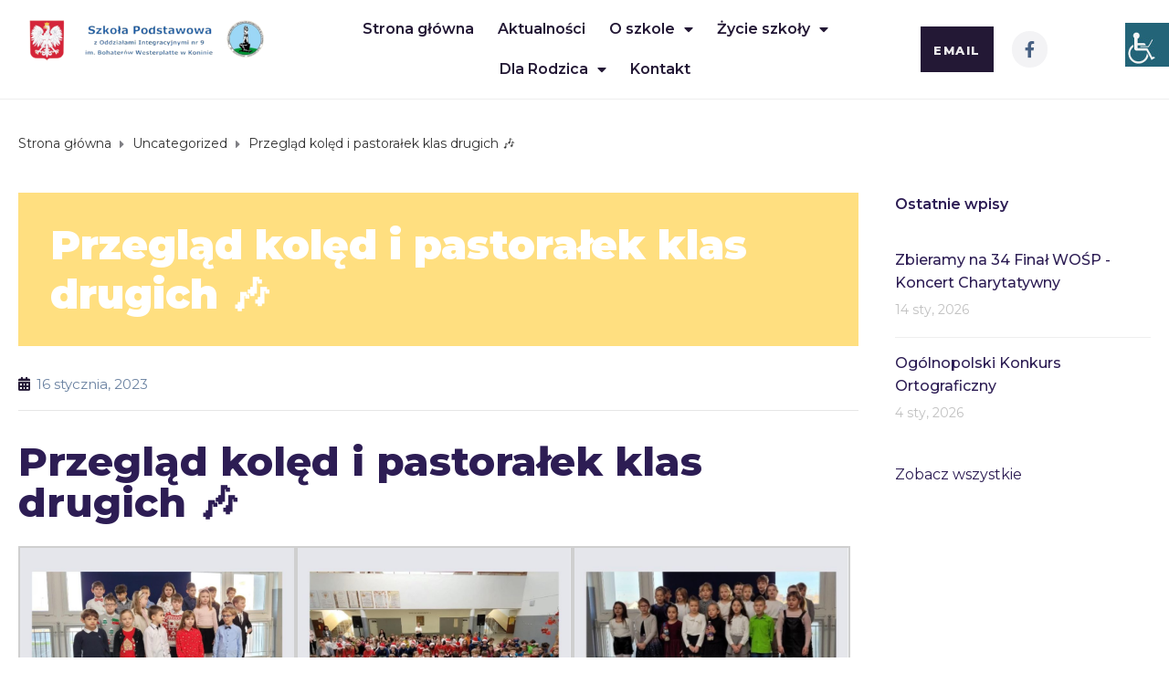

--- FILE ---
content_type: text/html; charset=UTF-8
request_url: https://sp9konin.edu.pl/przeglad-koled-i-pastoralek-klas-drugich/
body_size: 12016
content:
<!DOCTYPE html>
<html class="no-js" lang="pl-PL">
<head>
	<meta charset="UTF-8"/>
	<meta http-equiv="X-UA-Compatible" content="IE=edge">
	<meta name="viewport" content="width=device-width, initial-scale=1">
	<link media="all" href="https://sp9konin.edu.pl/wp-content/cache/autoptimize/css/autoptimize_dd031ad533734ac1ccb5fc7347cb4e1c.css" rel="stylesheet"><style media="screen">#access_container{font-family:Arial,Helvetica,sans-serif}</style><title>Przegląd kolęd i pastorałek klas drugich &#x1f3b6; &#8211; Szkola Podstawowa nr 9 Konin</title>
<meta name='robots' content='max-image-preview:large' />
<link rel='dns-prefetch' href='//fonts.googleapis.com' />
<link rel='preconnect' href='https://fonts.gstatic.com' crossorigin />
<link rel="alternate" type="application/rss+xml" title="Szkola Podstawowa nr 9 Konin &raquo; Kanał z wpisami" href="https://sp9konin.edu.pl/feed/" />
<link rel="alternate" type="application/rss+xml" title="Szkola Podstawowa nr 9 Konin &raquo; Kanał z komentarzami" href="https://sp9konin.edu.pl/comments/feed/" />
<link rel="alternate" title="oEmbed (JSON)" type="application/json+oembed" href="https://sp9konin.edu.pl/wp-json/oembed/1.0/embed?url=https%3A%2F%2Fsp9konin.edu.pl%2Fprzeglad-koled-i-pastoralek-klas-drugich%2F" />
<link rel="alternate" title="oEmbed (XML)" type="text/xml+oembed" href="https://sp9konin.edu.pl/wp-json/oembed/1.0/embed?url=https%3A%2F%2Fsp9konin.edu.pl%2Fprzeglad-koled-i-pastoralek-klas-drugich%2F&#038;format=xml" />















<link rel="preload" as="style" href="https://fonts.googleapis.com/css?family=Montserrat:100,200,300,400,500,600,700,800,900,100italic,200italic,300italic,400italic,500italic,600italic,700italic,800italic,900italic&#038;subset=latin&#038;display=swap&#038;ver=1728564207" /><link rel="stylesheet" href="https://fonts.googleapis.com/css?family=Montserrat:100,200,300,400,500,600,700,800,900,100italic,200italic,300italic,400italic,500italic,600italic,700italic,800italic,900italic&#038;subset=latin&#038;display=swap&#038;ver=1728564207" media="print" onload="this.media='all'"><noscript><link rel="stylesheet" href="https://fonts.googleapis.com/css?family=Montserrat:100,200,300,400,500,600,700,800,900,100italic,200italic,300italic,400italic,500italic,600italic,700italic,800italic,900italic&#038;subset=latin&#038;display=swap&#038;ver=1728564207" /></noscript><link rel='stylesheet' id='ed_school_options_style-css' href='https://sp9konin.edu.pl/wp-content/cache/autoptimize/css/autoptimize_single_4d26c2589dcab13a5486afe25ade8ec0.css?ver=6.9' type='text/css' media='all' />



<link rel='stylesheet' id='elementor-post-588-css' href='https://sp9konin.edu.pl/wp-content/cache/autoptimize/css/autoptimize_single_e962e604cc3e9f48fa453319b5ecfe64.css?ver=1706116248' type='text/css' media='all' />
<link rel='stylesheet' id='elementor-post-218-css' href='https://sp9konin.edu.pl/wp-content/cache/autoptimize/css/autoptimize_single_7e247afccc0bd12308a87d06c8c5ef1c.css?ver=1706119044' type='text/css' media='all' />
<link rel='stylesheet' id='elementor-post-589-css' href='https://sp9konin.edu.pl/wp-content/cache/autoptimize/css/autoptimize_single_dba57d0b9893157504f9f50909c53c75.css?ver=1742470073' type='text/css' media='all' />
<link rel='stylesheet' id='google-fonts-1-css' href='https://fonts.googleapis.com/css?family=Montserrat%3A100%2C100italic%2C200%2C200italic%2C300%2C300italic%2C400%2C400italic%2C500%2C500italic%2C600%2C600italic%2C700%2C700italic%2C800%2C800italic%2C900%2C900italic&#038;display=auto&#038;subset=latin-ext&#038;ver=6.9' type='text/css' media='all' />



<script type="text/javascript" src="https://sp9konin.edu.pl/wp-includes/js/jquery/jquery.min.js?ver=3.7.1" id="jquery-core-js"></script>


<link rel="https://api.w.org/" href="https://sp9konin.edu.pl/wp-json/" /><link rel="alternate" title="JSON" type="application/json" href="https://sp9konin.edu.pl/wp-json/wp/v2/posts/2414" /><link rel="EditURI" type="application/rsd+xml" title="RSD" href="https://sp9konin.edu.pl/xmlrpc.php?rsd" />
<meta name="generator" content="WordPress 6.9" />
<link rel="canonical" href="https://sp9konin.edu.pl/przeglad-koled-i-pastoralek-klas-drugich/" />
<link rel='shortlink' href='https://sp9konin.edu.pl/?p=2414' />
<meta name="generator" content="Redux 4.5.10" />

<meta name="generator" content="Powered by Slider Revolution 6.5.5 - responsive, Mobile-Friendly Slider Plugin for WordPress with comfortable drag and drop interface." />
<link rel="icon" href="https://sp9konin.edu.pl/wp-content/uploads/2021/11/cropped-favicon-32x32-1-32x32.png" sizes="32x32" />
<link rel="icon" href="https://sp9konin.edu.pl/wp-content/uploads/2021/11/cropped-favicon-32x32-1-192x192.png" sizes="192x192" />
<link rel="apple-touch-icon" href="https://sp9konin.edu.pl/wp-content/uploads/2021/11/cropped-favicon-32x32-1-180x180.png" />
<meta name="msapplication-TileImage" content="https://sp9konin.edu.pl/wp-content/uploads/2021/11/cropped-favicon-32x32-1-270x270.png" />
<script type="text/javascript">function setREVStartSize(e){
			//window.requestAnimationFrame(function() {				 
				window.RSIW = window.RSIW===undefined ? window.innerWidth : window.RSIW;	
				window.RSIH = window.RSIH===undefined ? window.innerHeight : window.RSIH;	
				try {								
					var pw = document.getElementById(e.c).parentNode.offsetWidth,
						newh;
					pw = pw===0 || isNaN(pw) ? window.RSIW : pw;
					e.tabw = e.tabw===undefined ? 0 : parseInt(e.tabw);
					e.thumbw = e.thumbw===undefined ? 0 : parseInt(e.thumbw);
					e.tabh = e.tabh===undefined ? 0 : parseInt(e.tabh);
					e.thumbh = e.thumbh===undefined ? 0 : parseInt(e.thumbh);
					e.tabhide = e.tabhide===undefined ? 0 : parseInt(e.tabhide);
					e.thumbhide = e.thumbhide===undefined ? 0 : parseInt(e.thumbhide);
					e.mh = e.mh===undefined || e.mh=="" || e.mh==="auto" ? 0 : parseInt(e.mh,0);		
					if(e.layout==="fullscreen" || e.l==="fullscreen") 						
						newh = Math.max(e.mh,window.RSIH);					
					else{					
						e.gw = Array.isArray(e.gw) ? e.gw : [e.gw];
						for (var i in e.rl) if (e.gw[i]===undefined || e.gw[i]===0) e.gw[i] = e.gw[i-1];					
						e.gh = e.el===undefined || e.el==="" || (Array.isArray(e.el) && e.el.length==0)? e.gh : e.el;
						e.gh = Array.isArray(e.gh) ? e.gh : [e.gh];
						for (var i in e.rl) if (e.gh[i]===undefined || e.gh[i]===0) e.gh[i] = e.gh[i-1];
											
						var nl = new Array(e.rl.length),
							ix = 0,						
							sl;					
						e.tabw = e.tabhide>=pw ? 0 : e.tabw;
						e.thumbw = e.thumbhide>=pw ? 0 : e.thumbw;
						e.tabh = e.tabhide>=pw ? 0 : e.tabh;
						e.thumbh = e.thumbhide>=pw ? 0 : e.thumbh;					
						for (var i in e.rl) nl[i] = e.rl[i]<window.RSIW ? 0 : e.rl[i];
						sl = nl[0];									
						for (var i in nl) if (sl>nl[i] && nl[i]>0) { sl = nl[i]; ix=i;}															
						var m = pw>(e.gw[ix]+e.tabw+e.thumbw) ? 1 : (pw-(e.tabw+e.thumbw)) / (e.gw[ix]);					
						newh =  (e.gh[ix] * m) + (e.tabh + e.thumbh);
					}
					var el = document.getElementById(e.c);
					if (el!==null && el) el.style.height = newh+"px";					
					el = document.getElementById(e.c+"_wrapper");
					if (el!==null && el) {
						el.style.height = newh+"px";
						el.style.display = "block";
					}
				} catch(e){
					console.log("Failure at Presize of Slider:" + e)
				}					   
			//});
		  };</script>
		
		
<link rel='stylesheet' id='elementor-post-699-css' href='https://sp9konin.edu.pl/wp-content/cache/autoptimize/css/autoptimize_single_4be1c40e10c8000a4d02ef35ba7d84d8.css?ver=1706116224' type='text/css' media='all' />



<link rel='stylesheet' id='google-fonts-2-css' href='https://fonts.googleapis.com/css?family=Roboto%3A100%2C100italic%2C200%2C200italic%2C300%2C300italic%2C400%2C400italic%2C500%2C500italic%2C600%2C600italic%2C700%2C700italic%2C800%2C800italic%2C900%2C900italic%7CRoboto+Slab%3A100%2C100italic%2C200%2C200italic%2C300%2C300italic%2C400%2C400italic%2C500%2C500italic%2C600%2C600italic%2C700%2C700italic%2C800%2C800italic%2C900%2C900italic&#038;display=auto&#038;subset=latin-ext&#038;ver=6.9' type='text/css' media='all' />


</head>
<body class="wp-singular post-template-default single single-post postid-2414 single-format-standard wp-custom-logo wp-theme-ed-school chrome osx wp-accessibility-helper accessibility-contrast_mode_on wah_fstype_script accessibility-location-right header-top single-layout-default elementor-default elementor-kit-699">
		<div class="header-mobile">
				<div data-elementor-type="wp-post" data-elementor-id="218" class="elementor elementor-218" data-elementor-settings="[]">
						<div class="elementor-inner">
							<div class="elementor-section-wrap">
							<section class="elementor-section elementor-top-section elementor-element elementor-element-0d991fe elementor-section-boxed elementor-section-height-default elementor-section-height-default" data-id="0d991fe" data-element_type="section">
						<div class="elementor-container elementor-column-gap-default">
							<div class="elementor-row">
					<div class="elementor-column elementor-col-100 elementor-top-column elementor-element elementor-element-0dd8647" data-id="0dd8647" data-element_type="column">
			<div class="elementor-column-wrap elementor-element-populated">
							<div class="elementor-widget-wrap">
						<div class="left elementor-element elementor-element-03b433f elementor-widget elementor-widget-scp_menu" data-id="03b433f" data-element_type="widget" data-widget_type="scp_menu.default">
				<div class="elementor-widget-container">
			<div id="wh-mobile-menu" class="respmenu-wrap">
	<div class="respmenu-header">
					<a href="https://sp9konin.edu.pl/" class="respmenu-header-logo-link">
				<img src="https://sp9konin.edu.pl/wp-content/uploads/2019/08/sp9_logo-3.png" class="respmenu-header-logo" alt="mobile-logo">
			</a>
				<div class="respmenu-open">
					<hr>
			<hr>
			<hr>
				</div>
	</div>
	<div class="menu-main-menu-container"><ul id="menu-main-menu-1" class="respmenu"><li class="menu-item menu-item-type-post_type menu-item-object-page menu-item-home menu-item-235"><a href="https://sp9konin.edu.pl/">Strona główna</a></li>
<li class="menu-item menu-item-type-post_type menu-item-object-page current_page_parent menu-item-270"><a href="https://sp9konin.edu.pl/aktualnosci/">Aktualności</a></li>
<li class="menu-item menu-item-type-post_type menu-item-object-page menu-item-has-children menu-item-280"><a href="https://sp9konin.edu.pl/o-szkole/">O szkole</a>
<div class="respmenu-submenu-toggle cbp-respmenu-more"><i class="icon-edright-arrow"></i></div>

<ul class="sub-menu">
	<li class="menu-item menu-item-type-post_type menu-item-object-page menu-item-4218"><a href="https://sp9konin.edu.pl/o-szkole/grono-pedagogiczne/">Grono Pedagogiczne 2025/2026</a></li>
	<li class="menu-item menu-item-type-post_type menu-item-object-page menu-item-1359"><a href="https://sp9konin.edu.pl/o-szkole/historia-szkoly/">Historia szkoły</a></li>
	<li class="menu-item menu-item-type-post_type menu-item-object-page menu-item-1360"><a href="https://sp9konin.edu.pl/o-szkole/misja-i-wizja-szkoly/">Misja i wizja szkoły</a></li>
	<li class="menu-item menu-item-type-post_type menu-item-object-page menu-item-1362"><a href="https://sp9konin.edu.pl/o-szkole/patron/">Patron</a></li>
	<li class="menu-item menu-item-type-post_type menu-item-object-page menu-item-1363"><a href="https://sp9konin.edu.pl/o-szkole/rada-rodzicow/">Rada Rodziców</a></li>
	<li class="menu-item menu-item-type-post_type menu-item-object-page menu-item-1364"><a href="https://sp9konin.edu.pl/o-szkole/rzecznik-praw-ucznia/">Rzecznik Praw Ucznia</a></li>
</ul>
</li>
<li class="menu-item menu-item-type-post_type menu-item-object-page menu-item-has-children menu-item-1007"><a href="https://sp9konin.edu.pl/zycie-szkoly/">Życie szkoły</a>
<div class="respmenu-submenu-toggle cbp-respmenu-more"><i class="icon-edright-arrow"></i></div>

<ul class="sub-menu">
	<li class="menu-item menu-item-type-post_type menu-item-object-page menu-item-1365"><a href="https://sp9konin.edu.pl/zycie-szkoly/biblioteka/">Biblioteka</a></li>
	<li class="menu-item menu-item-type-post_type menu-item-object-page menu-item-1366"><a href="https://sp9konin.edu.pl/zycie-szkoly/doradztwo-zawodowe-i-edukacyjne/">Doradztwo zawodowe oraz edukacyjne</a></li>
	<li class="menu-item menu-item-type-post_type menu-item-object-page menu-item-1367"><a href="https://sp9konin.edu.pl/zycie-szkoly/dzwonki-w-roku-szkolnym/">Dzwonki w roku szkolnym</a></li>
	<li class="menu-item menu-item-type-post_type menu-item-object-page menu-item-3041"><a href="https://sp9konin.edu.pl/zycie-szkoly/harmonogram-pracy-szkoly/">Harmonogram pracy szkoły</a></li>
	<li class="menu-item menu-item-type-post_type menu-item-object-page menu-item-1368"><a href="https://sp9konin.edu.pl/zycie-szkoly/kalendarz-roku-szkolnego/">Kalendarz roku szkolnego 2025/2026</a></li>
	<li class="menu-item menu-item-type-post_type menu-item-object-page menu-item-3787"><a href="https://sp9konin.edu.pl/zycie-szkoly/sklepik-szkolny/">Sklepik szkolny</a></li>
	<li class="menu-item menu-item-type-post_type menu-item-object-page menu-item-960"><a href="https://sp9konin.edu.pl/zycie-szkoly/swietlica/">Świetlica</a></li>
	<li class="menu-item menu-item-type-post_type menu-item-object-page menu-item-1369"><a href="https://sp9konin.edu.pl/zycie-szkoly/stolowka/">Stołówka</a></li>
	<li class="menu-item menu-item-type-post_type menu-item-object-page menu-item-has-children menu-item-3215"><a href="https://sp9konin.edu.pl/zycie-szkoly/erasmus/">Erasmus +</a>
<div class="respmenu-submenu-toggle cbp-respmenu-more"><i class="icon-edright-arrow"></i></div>

	<ul class="sub-menu">
		<li class="menu-item menu-item-type-post_type menu-item-object-page menu-item-3262"><a href="https://sp9konin.edu.pl/zycie-szkoly/erasmus/relacje-uczestnikow/">Relacje uczestników</a></li>
	</ul>
</li>
</ul>
</li>
<li class="menu-item menu-item-type-custom menu-item-object-custom menu-item-has-children menu-item-979"><a href="https://sp9konin.edu.pl/dla-rodzica/dowoz-busem/">Dla Rodzica</a>
<div class="respmenu-submenu-toggle cbp-respmenu-more"><i class="icon-edright-arrow"></i></div>

<ul class="sub-menu">
	<li class="menu-item menu-item-type-post_type menu-item-object-page menu-item-2498"><a href="https://sp9konin.edu.pl/dla-rodzica/mlegitymacja/">mLegitymacja</a></li>
	<li class="menu-item menu-item-type-post_type menu-item-object-page menu-item-1370"><a href="https://sp9konin.edu.pl/dla-rodzica/ankiety-i-raporty/">Ankiety i raporty</a></li>
	<li class="menu-item menu-item-type-post_type menu-item-object-page menu-item-1371"><a href="https://sp9konin.edu.pl/dla-rodzica/dokumenty/">Dokumenty</a></li>
	<li class="menu-item menu-item-type-post_type menu-item-object-page menu-item-1372"><a href="https://sp9konin.edu.pl/dla-rodzica/dowoz-busem/">Dowóz busem</a></li>
	<li class="menu-item menu-item-type-post_type menu-item-object-page menu-item-1373"><a href="https://sp9konin.edu.pl/dla-rodzica/godziny-pracy-specjalistow/">Godziny pracy specjalistów</a></li>
	<li class="menu-item menu-item-type-post_type menu-item-object-page menu-item-1933"><a href="https://sp9konin.edu.pl/dla-rodzica/egzamin-osmoklasisty/">Egzamin ósmoklasisty</a></li>
	<li class="menu-item menu-item-type-post_type menu-item-object-page menu-item-has-children menu-item-1375"><a href="https://sp9konin.edu.pl/dla-rodzica/rekrutacja/">Rekrutacja</a>
<div class="respmenu-submenu-toggle cbp-respmenu-more"><i class="icon-edright-arrow"></i></div>

	<ul class="sub-menu">
		<li class="menu-item menu-item-type-post_type menu-item-object-page menu-item-1374"><a href="https://sp9konin.edu.pl/dla-rodzica/rekrutacja/rekrutacja-do-szkol-srednich/">Rekrutacja do szkół średnich</a></li>
	</ul>
</li>
	<li class="menu-item menu-item-type-post_type menu-item-object-page menu-item-1376"><a href="https://sp9konin.edu.pl/dla-rodzica/aktualne-daty-zebran/">Aktualne daty zebrań</a></li>
</ul>
</li>
<li class="menu-item menu-item-type-post_type menu-item-object-page menu-item-884"><a href="https://sp9konin.edu.pl/kontakt/">Kontakt</a></li>
</ul></div></div>
		</div>
				</div>
						</div>
					</div>
		</div>
								</div>
					</div>
		</section>
						</div>
						</div>
					</div>
			</div>
		<div class="cbp-row wh-header top wh-sticky-header-enabled">
				<div data-elementor-type="wp-post" data-elementor-id="588" class="elementor elementor-588" data-elementor-settings="[]">
						<div class="elementor-inner">
							<div class="elementor-section-wrap">
							<section class="elementor-section elementor-top-section elementor-element elementor-element-864df1d elementor-section-full_width elementor-section-height-default elementor-section-height-default" data-id="864df1d" data-element_type="section">
						<div class="elementor-container elementor-column-gap-default">
							<div class="elementor-row">
					<div class="elementor-column elementor-col-20 elementor-top-column elementor-element elementor-element-a282ab7" data-id="a282ab7" data-element_type="column">
			<div class="elementor-column-wrap elementor-element-populated">
							<div class="elementor-widget-wrap">
						<div class="elementor-element elementor-element-6a60aa9 elementor-widget elementor-widget-scp_logo" data-id="6a60aa9" data-element_type="widget" data-widget_type="scp_logo.default">
				<div class="elementor-widget-container">
			<div class="elementor-image"><a href="https://sp9konin.edu.pl/"><img width="399" height="72" src="https://sp9konin.edu.pl/wp-content/uploads/2019/08/sp9_logo-3.png" class="attachment-full size-full" alt="" decoding="async" srcset="https://sp9konin.edu.pl/wp-content/uploads/2019/08/sp9_logo-3.png 399w, https://sp9konin.edu.pl/wp-content/uploads/2019/08/sp9_logo-3-300x54.png 300w" sizes="(max-width: 399px) 100vw, 399px" /></a></div>		</div>
				</div>
						</div>
					</div>
		</div>
				<div class="elementor-column elementor-col-20 elementor-top-column elementor-element elementor-element-c945fe0 main-menu-header" data-id="c945fe0" data-element_type="column">
			<div class="elementor-column-wrap elementor-element-populated">
							<div class="elementor-widget-wrap">
						<div class="elementor-element elementor-element-0e56b53 elementor-nav-menu__align-center elementor-widget__width-inherit elementor-nav-menu--dropdown-tablet elementor-nav-menu__text-align-aside elementor-nav-menu--toggle elementor-nav-menu--burger elementor-widget elementor-widget-nav-menu" data-id="0e56b53" data-element_type="widget" data-settings="{&quot;layout&quot;:&quot;horizontal&quot;,&quot;submenu_icon&quot;:{&quot;value&quot;:&quot;&lt;i class=\&quot;fas fa-caret-down\&quot;&gt;&lt;\/i&gt;&quot;,&quot;library&quot;:&quot;fa-solid&quot;},&quot;toggle&quot;:&quot;burger&quot;}" data-widget_type="nav-menu.default">
				<div class="elementor-widget-container">
						<nav migration_allowed="1" migrated="0" role="navigation" class="elementor-nav-menu--main elementor-nav-menu__container elementor-nav-menu--layout-horizontal e--pointer-underline e--animation-fade"><ul id="menu-1-0e56b53" class="elementor-nav-menu"><li class="menu-item menu-item-type-post_type menu-item-object-page menu-item-home menu-item-235"><a href="https://sp9konin.edu.pl/" class="elementor-item">Strona główna</a></li>
<li class="menu-item menu-item-type-post_type menu-item-object-page current_page_parent menu-item-270"><a href="https://sp9konin.edu.pl/aktualnosci/" class="elementor-item">Aktualności</a></li>
<li class="menu-item menu-item-type-post_type menu-item-object-page menu-item-has-children menu-item-280"><a href="https://sp9konin.edu.pl/o-szkole/" class="elementor-item">O szkole</a>
<ul class="sub-menu elementor-nav-menu--dropdown">
	<li class="menu-item menu-item-type-post_type menu-item-object-page menu-item-4218"><a href="https://sp9konin.edu.pl/o-szkole/grono-pedagogiczne/" class="elementor-sub-item">Grono Pedagogiczne 2025/2026</a></li>
	<li class="menu-item menu-item-type-post_type menu-item-object-page menu-item-1359"><a href="https://sp9konin.edu.pl/o-szkole/historia-szkoly/" class="elementor-sub-item">Historia szkoły</a></li>
	<li class="menu-item menu-item-type-post_type menu-item-object-page menu-item-1360"><a href="https://sp9konin.edu.pl/o-szkole/misja-i-wizja-szkoly/" class="elementor-sub-item">Misja i wizja szkoły</a></li>
	<li class="menu-item menu-item-type-post_type menu-item-object-page menu-item-1362"><a href="https://sp9konin.edu.pl/o-szkole/patron/" class="elementor-sub-item">Patron</a></li>
	<li class="menu-item menu-item-type-post_type menu-item-object-page menu-item-1363"><a href="https://sp9konin.edu.pl/o-szkole/rada-rodzicow/" class="elementor-sub-item">Rada Rodziców</a></li>
	<li class="menu-item menu-item-type-post_type menu-item-object-page menu-item-1364"><a href="https://sp9konin.edu.pl/o-szkole/rzecznik-praw-ucznia/" class="elementor-sub-item">Rzecznik Praw Ucznia</a></li>
</ul>
</li>
<li class="menu-item menu-item-type-post_type menu-item-object-page menu-item-has-children menu-item-1007"><a href="https://sp9konin.edu.pl/zycie-szkoly/" class="elementor-item">Życie szkoły</a>
<ul class="sub-menu elementor-nav-menu--dropdown">
	<li class="menu-item menu-item-type-post_type menu-item-object-page menu-item-1365"><a href="https://sp9konin.edu.pl/zycie-szkoly/biblioteka/" class="elementor-sub-item">Biblioteka</a></li>
	<li class="menu-item menu-item-type-post_type menu-item-object-page menu-item-1366"><a href="https://sp9konin.edu.pl/zycie-szkoly/doradztwo-zawodowe-i-edukacyjne/" class="elementor-sub-item">Doradztwo zawodowe oraz edukacyjne</a></li>
	<li class="menu-item menu-item-type-post_type menu-item-object-page menu-item-1367"><a href="https://sp9konin.edu.pl/zycie-szkoly/dzwonki-w-roku-szkolnym/" class="elementor-sub-item">Dzwonki w roku szkolnym</a></li>
	<li class="menu-item menu-item-type-post_type menu-item-object-page menu-item-3041"><a href="https://sp9konin.edu.pl/zycie-szkoly/harmonogram-pracy-szkoly/" class="elementor-sub-item">Harmonogram pracy szkoły</a></li>
	<li class="menu-item menu-item-type-post_type menu-item-object-page menu-item-1368"><a href="https://sp9konin.edu.pl/zycie-szkoly/kalendarz-roku-szkolnego/" class="elementor-sub-item">Kalendarz roku szkolnego 2025/2026</a></li>
	<li class="menu-item menu-item-type-post_type menu-item-object-page menu-item-3787"><a href="https://sp9konin.edu.pl/zycie-szkoly/sklepik-szkolny/" class="elementor-sub-item">Sklepik szkolny</a></li>
	<li class="menu-item menu-item-type-post_type menu-item-object-page menu-item-960"><a href="https://sp9konin.edu.pl/zycie-szkoly/swietlica/" class="elementor-sub-item">Świetlica</a></li>
	<li class="menu-item menu-item-type-post_type menu-item-object-page menu-item-1369"><a href="https://sp9konin.edu.pl/zycie-szkoly/stolowka/" class="elementor-sub-item">Stołówka</a></li>
	<li class="menu-item menu-item-type-post_type menu-item-object-page menu-item-has-children menu-item-3215"><a href="https://sp9konin.edu.pl/zycie-szkoly/erasmus/" class="elementor-sub-item">Erasmus +</a>
	<ul class="sub-menu elementor-nav-menu--dropdown">
		<li class="menu-item menu-item-type-post_type menu-item-object-page menu-item-3262"><a href="https://sp9konin.edu.pl/zycie-szkoly/erasmus/relacje-uczestnikow/" class="elementor-sub-item">Relacje uczestników</a></li>
	</ul>
</li>
</ul>
</li>
<li class="menu-item menu-item-type-custom menu-item-object-custom menu-item-has-children menu-item-979"><a href="https://sp9konin.edu.pl/dla-rodzica/dowoz-busem/" class="elementor-item">Dla Rodzica</a>
<ul class="sub-menu elementor-nav-menu--dropdown">
	<li class="menu-item menu-item-type-post_type menu-item-object-page menu-item-2498"><a href="https://sp9konin.edu.pl/dla-rodzica/mlegitymacja/" class="elementor-sub-item">mLegitymacja</a></li>
	<li class="menu-item menu-item-type-post_type menu-item-object-page menu-item-1370"><a href="https://sp9konin.edu.pl/dla-rodzica/ankiety-i-raporty/" class="elementor-sub-item">Ankiety i raporty</a></li>
	<li class="menu-item menu-item-type-post_type menu-item-object-page menu-item-1371"><a href="https://sp9konin.edu.pl/dla-rodzica/dokumenty/" class="elementor-sub-item">Dokumenty</a></li>
	<li class="menu-item menu-item-type-post_type menu-item-object-page menu-item-1372"><a href="https://sp9konin.edu.pl/dla-rodzica/dowoz-busem/" class="elementor-sub-item">Dowóz busem</a></li>
	<li class="menu-item menu-item-type-post_type menu-item-object-page menu-item-1373"><a href="https://sp9konin.edu.pl/dla-rodzica/godziny-pracy-specjalistow/" class="elementor-sub-item">Godziny pracy specjalistów</a></li>
	<li class="menu-item menu-item-type-post_type menu-item-object-page menu-item-1933"><a href="https://sp9konin.edu.pl/dla-rodzica/egzamin-osmoklasisty/" class="elementor-sub-item">Egzamin ósmoklasisty</a></li>
	<li class="menu-item menu-item-type-post_type menu-item-object-page menu-item-has-children menu-item-1375"><a href="https://sp9konin.edu.pl/dla-rodzica/rekrutacja/" class="elementor-sub-item">Rekrutacja</a>
	<ul class="sub-menu elementor-nav-menu--dropdown">
		<li class="menu-item menu-item-type-post_type menu-item-object-page menu-item-1374"><a href="https://sp9konin.edu.pl/dla-rodzica/rekrutacja/rekrutacja-do-szkol-srednich/" class="elementor-sub-item">Rekrutacja do szkół średnich</a></li>
	</ul>
</li>
	<li class="menu-item menu-item-type-post_type menu-item-object-page menu-item-1376"><a href="https://sp9konin.edu.pl/dla-rodzica/aktualne-daty-zebran/" class="elementor-sub-item">Aktualne daty zebrań</a></li>
</ul>
</li>
<li class="menu-item menu-item-type-post_type menu-item-object-page menu-item-884"><a href="https://sp9konin.edu.pl/kontakt/" class="elementor-item">Kontakt</a></li>
</ul></nav>
					<div class="elementor-menu-toggle" role="button" tabindex="0" aria-label="Menu Toggle" aria-expanded="false">
			<i aria-hidden="true" role="presentation" class="eicon-menu-bar"></i>			<span class="elementor-screen-only">Menu</span>
		</div>
			<nav class="elementor-nav-menu--dropdown elementor-nav-menu__container" role="navigation" aria-hidden="true"><ul id="menu-2-0e56b53" class="elementor-nav-menu"><li class="menu-item menu-item-type-post_type menu-item-object-page menu-item-home menu-item-235"><a href="https://sp9konin.edu.pl/" class="elementor-item" tabindex="-1">Strona główna</a></li>
<li class="menu-item menu-item-type-post_type menu-item-object-page current_page_parent menu-item-270"><a href="https://sp9konin.edu.pl/aktualnosci/" class="elementor-item" tabindex="-1">Aktualności</a></li>
<li class="menu-item menu-item-type-post_type menu-item-object-page menu-item-has-children menu-item-280"><a href="https://sp9konin.edu.pl/o-szkole/" class="elementor-item" tabindex="-1">O szkole</a>
<ul class="sub-menu elementor-nav-menu--dropdown">
	<li class="menu-item menu-item-type-post_type menu-item-object-page menu-item-4218"><a href="https://sp9konin.edu.pl/o-szkole/grono-pedagogiczne/" class="elementor-sub-item" tabindex="-1">Grono Pedagogiczne 2025/2026</a></li>
	<li class="menu-item menu-item-type-post_type menu-item-object-page menu-item-1359"><a href="https://sp9konin.edu.pl/o-szkole/historia-szkoly/" class="elementor-sub-item" tabindex="-1">Historia szkoły</a></li>
	<li class="menu-item menu-item-type-post_type menu-item-object-page menu-item-1360"><a href="https://sp9konin.edu.pl/o-szkole/misja-i-wizja-szkoly/" class="elementor-sub-item" tabindex="-1">Misja i wizja szkoły</a></li>
	<li class="menu-item menu-item-type-post_type menu-item-object-page menu-item-1362"><a href="https://sp9konin.edu.pl/o-szkole/patron/" class="elementor-sub-item" tabindex="-1">Patron</a></li>
	<li class="menu-item menu-item-type-post_type menu-item-object-page menu-item-1363"><a href="https://sp9konin.edu.pl/o-szkole/rada-rodzicow/" class="elementor-sub-item" tabindex="-1">Rada Rodziców</a></li>
	<li class="menu-item menu-item-type-post_type menu-item-object-page menu-item-1364"><a href="https://sp9konin.edu.pl/o-szkole/rzecznik-praw-ucznia/" class="elementor-sub-item" tabindex="-1">Rzecznik Praw Ucznia</a></li>
</ul>
</li>
<li class="menu-item menu-item-type-post_type menu-item-object-page menu-item-has-children menu-item-1007"><a href="https://sp9konin.edu.pl/zycie-szkoly/" class="elementor-item" tabindex="-1">Życie szkoły</a>
<ul class="sub-menu elementor-nav-menu--dropdown">
	<li class="menu-item menu-item-type-post_type menu-item-object-page menu-item-1365"><a href="https://sp9konin.edu.pl/zycie-szkoly/biblioteka/" class="elementor-sub-item" tabindex="-1">Biblioteka</a></li>
	<li class="menu-item menu-item-type-post_type menu-item-object-page menu-item-1366"><a href="https://sp9konin.edu.pl/zycie-szkoly/doradztwo-zawodowe-i-edukacyjne/" class="elementor-sub-item" tabindex="-1">Doradztwo zawodowe oraz edukacyjne</a></li>
	<li class="menu-item menu-item-type-post_type menu-item-object-page menu-item-1367"><a href="https://sp9konin.edu.pl/zycie-szkoly/dzwonki-w-roku-szkolnym/" class="elementor-sub-item" tabindex="-1">Dzwonki w roku szkolnym</a></li>
	<li class="menu-item menu-item-type-post_type menu-item-object-page menu-item-3041"><a href="https://sp9konin.edu.pl/zycie-szkoly/harmonogram-pracy-szkoly/" class="elementor-sub-item" tabindex="-1">Harmonogram pracy szkoły</a></li>
	<li class="menu-item menu-item-type-post_type menu-item-object-page menu-item-1368"><a href="https://sp9konin.edu.pl/zycie-szkoly/kalendarz-roku-szkolnego/" class="elementor-sub-item" tabindex="-1">Kalendarz roku szkolnego 2025/2026</a></li>
	<li class="menu-item menu-item-type-post_type menu-item-object-page menu-item-3787"><a href="https://sp9konin.edu.pl/zycie-szkoly/sklepik-szkolny/" class="elementor-sub-item" tabindex="-1">Sklepik szkolny</a></li>
	<li class="menu-item menu-item-type-post_type menu-item-object-page menu-item-960"><a href="https://sp9konin.edu.pl/zycie-szkoly/swietlica/" class="elementor-sub-item" tabindex="-1">Świetlica</a></li>
	<li class="menu-item menu-item-type-post_type menu-item-object-page menu-item-1369"><a href="https://sp9konin.edu.pl/zycie-szkoly/stolowka/" class="elementor-sub-item" tabindex="-1">Stołówka</a></li>
	<li class="menu-item menu-item-type-post_type menu-item-object-page menu-item-has-children menu-item-3215"><a href="https://sp9konin.edu.pl/zycie-szkoly/erasmus/" class="elementor-sub-item" tabindex="-1">Erasmus +</a>
	<ul class="sub-menu elementor-nav-menu--dropdown">
		<li class="menu-item menu-item-type-post_type menu-item-object-page menu-item-3262"><a href="https://sp9konin.edu.pl/zycie-szkoly/erasmus/relacje-uczestnikow/" class="elementor-sub-item" tabindex="-1">Relacje uczestników</a></li>
	</ul>
</li>
</ul>
</li>
<li class="menu-item menu-item-type-custom menu-item-object-custom menu-item-has-children menu-item-979"><a href="https://sp9konin.edu.pl/dla-rodzica/dowoz-busem/" class="elementor-item" tabindex="-1">Dla Rodzica</a>
<ul class="sub-menu elementor-nav-menu--dropdown">
	<li class="menu-item menu-item-type-post_type menu-item-object-page menu-item-2498"><a href="https://sp9konin.edu.pl/dla-rodzica/mlegitymacja/" class="elementor-sub-item" tabindex="-1">mLegitymacja</a></li>
	<li class="menu-item menu-item-type-post_type menu-item-object-page menu-item-1370"><a href="https://sp9konin.edu.pl/dla-rodzica/ankiety-i-raporty/" class="elementor-sub-item" tabindex="-1">Ankiety i raporty</a></li>
	<li class="menu-item menu-item-type-post_type menu-item-object-page menu-item-1371"><a href="https://sp9konin.edu.pl/dla-rodzica/dokumenty/" class="elementor-sub-item" tabindex="-1">Dokumenty</a></li>
	<li class="menu-item menu-item-type-post_type menu-item-object-page menu-item-1372"><a href="https://sp9konin.edu.pl/dla-rodzica/dowoz-busem/" class="elementor-sub-item" tabindex="-1">Dowóz busem</a></li>
	<li class="menu-item menu-item-type-post_type menu-item-object-page menu-item-1373"><a href="https://sp9konin.edu.pl/dla-rodzica/godziny-pracy-specjalistow/" class="elementor-sub-item" tabindex="-1">Godziny pracy specjalistów</a></li>
	<li class="menu-item menu-item-type-post_type menu-item-object-page menu-item-1933"><a href="https://sp9konin.edu.pl/dla-rodzica/egzamin-osmoklasisty/" class="elementor-sub-item" tabindex="-1">Egzamin ósmoklasisty</a></li>
	<li class="menu-item menu-item-type-post_type menu-item-object-page menu-item-has-children menu-item-1375"><a href="https://sp9konin.edu.pl/dla-rodzica/rekrutacja/" class="elementor-sub-item" tabindex="-1">Rekrutacja</a>
	<ul class="sub-menu elementor-nav-menu--dropdown">
		<li class="menu-item menu-item-type-post_type menu-item-object-page menu-item-1374"><a href="https://sp9konin.edu.pl/dla-rodzica/rekrutacja/rekrutacja-do-szkol-srednich/" class="elementor-sub-item" tabindex="-1">Rekrutacja do szkół średnich</a></li>
	</ul>
</li>
	<li class="menu-item menu-item-type-post_type menu-item-object-page menu-item-1376"><a href="https://sp9konin.edu.pl/dla-rodzica/aktualne-daty-zebran/" class="elementor-sub-item" tabindex="-1">Aktualne daty zebrań</a></li>
</ul>
</li>
<li class="menu-item menu-item-type-post_type menu-item-object-page menu-item-884"><a href="https://sp9konin.edu.pl/kontakt/" class="elementor-item" tabindex="-1">Kontakt</a></li>
</ul></nav>
				</div>
				</div>
						</div>
					</div>
		</div>
				<div class="elementor-column elementor-col-20 elementor-top-column elementor-element elementor-element-3686f3a width-auto  elementor-hidden-mobile" data-id="3686f3a" data-element_type="column">
			<div class="elementor-column-wrap">
							<div class="elementor-widget-wrap">
								</div>
					</div>
		</div>
				<div class="elementor-column elementor-col-20 elementor-top-column elementor-element elementor-element-c2f26b2 width-auto custom-column-button" data-id="c2f26b2" data-element_type="column">
			<div class="elementor-column-wrap elementor-element-populated">
							<div class="elementor-widget-wrap">
						<div class="elementor-element elementor-element-4b7eedd elementor-align-center elementor-widget elementor-widget-button" data-id="4b7eedd" data-element_type="widget" data-widget_type="button.default">
				<div class="elementor-widget-container">
					<div class="elementor-button-wrapper">
			<a href="mailto:sekretariat@sp9konin.edu.pl" target="_blank" class="elementor-button-link elementor-button elementor-size-lg" role="button">
						<span class="elementor-button-content-wrapper">
						<span class="elementor-button-text">email</span>
		</span>
					</a>
		</div>
				</div>
				</div>
						</div>
					</div>
		</div>
				<div class="elementor-column elementor-col-20 elementor-top-column elementor-element elementor-element-9fd4302 width-auto custom-column-button" data-id="9fd4302" data-element_type="column">
			<div class="elementor-column-wrap elementor-element-populated">
							<div class="elementor-widget-wrap">
						<div class="elementor-element elementor-element-e7c7046 elementor-shape-circle e-grid-align-right e-grid-align-mobile-center elementor-grid-0 elementor-widget elementor-widget-social-icons" data-id="e7c7046" data-element_type="widget" data-widget_type="social-icons.default">
				<div class="elementor-widget-container">
					<div class="elementor-social-icons-wrapper elementor-grid">
							<span class="elementor-grid-item">
					<a class="elementor-icon elementor-social-icon elementor-social-icon-facebook-f elementor-repeater-item-240e416" href="https://www.facebook.com/budzacasiedziewiatka" target="_blank">
						<span class="elementor-screen-only">Facebook-f</span>
						<i class="fab fa-facebook-f"></i>					</a>
				</span>
					</div>
				</div>
				</div>
						</div>
					</div>
		</div>
								</div>
					</div>
		</section>
						</div>
						</div>
					</div>
			</div>
		<div class="cbp-row wh-breadcrumbs-bar">
		<div class="cbp-container">
			<div class="one whole wh-padding wh-breadcrumbs-wrapper">
				<div class="wh-breadcrumbs align-left">
											<nav role="navigation" aria-label="Breadcrumbs" class="breadcrumb-trail breadcrumbs" itemprop="breadcrumb"><ul class="trail-items" itemscope itemtype="http://schema.org/BreadcrumbList"><meta name="numberOfItems" content="3" /><meta name="itemListOrder" content="Ascending" /><li itemprop="itemListElement" itemscope itemtype="http://schema.org/ListItem" class="trail-item trail-begin"><a href="https://sp9konin.edu.pl/" rel="home" itemprop="item"><span itemprop="name">Strona główna</span></a><meta itemprop="position" content="1" /></li><li itemprop="itemListElement" itemscope itemtype="http://schema.org/ListItem" class="trail-item"><a href="https://sp9konin.edu.pl/category/uncategorized/" itemprop="item"><span itemprop="name">Uncategorized</span></a><meta itemprop="position" content="2" /></li><li itemprop="itemListElement" itemscope itemtype="http://schema.org/ListItem" class="trail-item trail-end"><span itemprop="item"><span itemprop="name">Przegląd kolęd i pastorałek klas drugich &#x1f3b6;</span></span><meta itemprop="position" content="3" /></li></ul></nav>									</div>
			</div>
		</div>
	</div>
<div class="cbp-row wh-content">
	<div class="cbp-container">
					<div class="three fourths wh-padding wh-content-inner">
					<div class="post-2414 post type-post status-publish format-standard has-post-thumbnail hentry category-uncategorized odd">
					<h1 class="page-title page-title-inner">Przegląd kolęd i pastorałek klas drugich &#x1f3b6;</h1>							<div class="thumbnail">
				<img width="990" height="500" src="https://sp9konin.edu.pl/wp-content/uploads/2023/01/IMG-20230113-WA0006-990x500.jpg" class="ed-school-featured-image wp-post-image" alt="" />			</div>
											<div class="entry-meta"><span class="date"><i class="fa fa-calendar"></i><a href="https://sp9konin.edu.pl/przeglad-koled-i-pastoralek-klas-drugich/" title="Permalink to Przegląd kolęd i pastorałek klas drugich &#x1f3b6;" rel="bookmark"><time class="entry-date" datetime="2023-01-16T16:50:09+00:00">16 stycznia, 2023</time></a></span><span class="categories-links"><i class="fa fa-folder"></i><a href="https://sp9konin.edu.pl/category/uncategorized/" rel="category tag">Uncategorized</a></span><span class="author vcard"><i class="fa fa-user"></i>by <a class="url fn n" href="https://sp9konin.edu.pl/author/adminxxx/" title="View all posts by adminxxsp9" rel="author">adminxxsp9</a></span></div>							<div class="entry-content">
			<h1>Przegląd kolęd i pastorałek klas drugich &#x1f3b6;</h1>

		
		<div id='gallery-1' class='gallery galleryid-2414 gallery-columns-3 gallery-size-large'><dl class='gallery-item'>
			<dt class='gallery-icon portrait'>
				<a href='https://sp9konin.edu.pl/wp-content/uploads/2023/01/IMG-20230113-WA0004.jpg'><img decoding="async" width="856" height="1024" src="https://sp9konin.edu.pl/wp-content/uploads/2023/01/IMG-20230113-WA0004-856x1024.jpg" class="attachment-large size-large" alt="" srcset="https://sp9konin.edu.pl/wp-content/uploads/2023/01/IMG-20230113-WA0004-856x1024.jpg 856w, https://sp9konin.edu.pl/wp-content/uploads/2023/01/IMG-20230113-WA0004-251x300.jpg 251w, https://sp9konin.edu.pl/wp-content/uploads/2023/01/IMG-20230113-WA0004.jpg 1711w" sizes="(max-width: 856px) 100vw, 856px" /></a>
			</dt></dl><dl class='gallery-item'>
			<dt class='gallery-icon portrait'>
				<a href='https://sp9konin.edu.pl/wp-content/uploads/2023/01/IMG-20230113-WA0002.jpg'><img decoding="async" width="845" height="1024" src="https://sp9konin.edu.pl/wp-content/uploads/2023/01/IMG-20230113-WA0002-845x1024.jpg" class="attachment-large size-large" alt="" srcset="https://sp9konin.edu.pl/wp-content/uploads/2023/01/IMG-20230113-WA0002-845x1024.jpg 845w, https://sp9konin.edu.pl/wp-content/uploads/2023/01/IMG-20230113-WA0002-248x300.jpg 248w, https://sp9konin.edu.pl/wp-content/uploads/2023/01/IMG-20230113-WA0002.jpg 1056w" sizes="(max-width: 845px) 100vw, 845px" /></a>
			</dt></dl><dl class='gallery-item'>
			<dt class='gallery-icon portrait'>
				<a href='https://sp9konin.edu.pl/wp-content/uploads/2023/01/IMG-20230113-WA0003.jpg'><img loading="lazy" decoding="async" width="718" height="1024" src="https://sp9konin.edu.pl/wp-content/uploads/2023/01/IMG-20230113-WA0003-718x1024.jpg" class="attachment-large size-large" alt="" srcset="https://sp9konin.edu.pl/wp-content/uploads/2023/01/IMG-20230113-WA0003-718x1024.jpg 718w, https://sp9konin.edu.pl/wp-content/uploads/2023/01/IMG-20230113-WA0003-210x300.jpg 210w, https://sp9konin.edu.pl/wp-content/uploads/2023/01/IMG-20230113-WA0003.jpg 897w" sizes="auto, (max-width: 718px) 100vw, 718px" /></a>
			</dt></dl><br style="clear: both" /><dl class='gallery-item'>
			<dt class='gallery-icon portrait'>
				<a href='https://sp9konin.edu.pl/wp-content/uploads/2023/01/IMG-20230113-WA0005.jpg'><img loading="lazy" decoding="async" width="856" height="1024" src="https://sp9konin.edu.pl/wp-content/uploads/2023/01/IMG-20230113-WA0005-856x1024.jpg" class="attachment-large size-large" alt="" srcset="https://sp9konin.edu.pl/wp-content/uploads/2023/01/IMG-20230113-WA0005-856x1024.jpg 856w, https://sp9konin.edu.pl/wp-content/uploads/2023/01/IMG-20230113-WA0005-251x300.jpg 251w, https://sp9konin.edu.pl/wp-content/uploads/2023/01/IMG-20230113-WA0005.jpg 1070w" sizes="auto, (max-width: 856px) 100vw, 856px" /></a>
			</dt></dl><dl class='gallery-item'>
			<dt class='gallery-icon portrait'>
				<a href='https://sp9konin.edu.pl/wp-content/uploads/2023/01/IMG-20230113-WA0006.jpg'><img loading="lazy" decoding="async" width="845" height="1024" src="https://sp9konin.edu.pl/wp-content/uploads/2023/01/IMG-20230113-WA0006-845x1024.jpg" class="attachment-large size-large" alt="" srcset="https://sp9konin.edu.pl/wp-content/uploads/2023/01/IMG-20230113-WA0006-845x1024.jpg 845w, https://sp9konin.edu.pl/wp-content/uploads/2023/01/IMG-20230113-WA0006-248x300.jpg 248w, https://sp9konin.edu.pl/wp-content/uploads/2023/01/IMG-20230113-WA0006-124x150.jpg 124w, https://sp9konin.edu.pl/wp-content/uploads/2023/01/IMG-20230113-WA0006.jpg 1056w" sizes="auto, (max-width: 845px) 100vw, 845px" /></a>
			</dt></dl><dl class='gallery-item'>
			<dt class='gallery-icon portrait'>
				<a href='https://sp9konin.edu.pl/wp-content/uploads/2023/01/IMG-20230113-WA0007.jpg'><img loading="lazy" decoding="async" width="718" height="1024" src="https://sp9konin.edu.pl/wp-content/uploads/2023/01/IMG-20230113-WA0007-718x1024.jpg" class="attachment-large size-large" alt="" srcset="https://sp9konin.edu.pl/wp-content/uploads/2023/01/IMG-20230113-WA0007-718x1024.jpg 718w, https://sp9konin.edu.pl/wp-content/uploads/2023/01/IMG-20230113-WA0007-210x300.jpg 210w, https://sp9konin.edu.pl/wp-content/uploads/2023/01/IMG-20230113-WA0007.jpg 897w" sizes="auto, (max-width: 718px) 100vw, 718px" /></a>
			</dt></dl><br style="clear: both" />
		</div>

		</div>

				<div class="prev-next-item">
			<div class="left-cell">
				<p class="label">Poprzedni</p>
				<i class="theme-icon-Arrow_left"></i> <a href="https://sp9konin.edu.pl/koledy-w-wykonaniu-adama-czastka/" rel="prev">Kolędy w wykonaniu Adama Cząstka</a> 			</div>
			<div class="right-cell">
				<p class="label">Następny</p>
				<a href="https://sp9konin.edu.pl/mistrzostwa-konina-w-warcabach-klasycznych/" rel="next">Mistrzostwa Konina w warcabach klasycznych</a> <i class="theme-icon-Arrow_right"></i> 			</div>
			<div class="clearfix"></div>
		</div>

		
				
		
	<section id="comments">
		<div class="alert alert-warning">
			Comments are closed.		</div>
	</section><!-- /#comments -->

	</div>
			</div>
							<div class="wh-sidebar one fourth wh-padding">
						<div class="widget scp_latest_posts-2 widget-latest-posts">					<h5 class="widget-title">Ostatnie wpisy</h5>				<div class="items">
			
				<div class="widget-post-list-item ">
										<div class="data">
						<div class="title">
							<a title="Zbieramy na 34 Finał WOŚP - Koncert Charytatywny" href="https://sp9konin.edu.pl/zbieramy-na-34-final-wosp-koncert-charytatywny/">Zbieramy na 34 Finał WOŚP - Koncert Charytatywny</a>
						</div>
						<div class="meta-data">
		                    <span class="date">
		                        14 sty, 2026		                    </span>
						</div>
					</div>
				</div>
			
				<div class="widget-post-list-item ">
										<div class="data">
						<div class="title">
							<a title="Ogólnopolski Konkurs Ortograficzny" href="https://sp9konin.edu.pl/ogolnopolski-konkurs-ortograficzny/">Ogólnopolski Konkurs Ortograficzny</a>
						</div>
						<div class="meta-data">
		                    <span class="date">
		                        4 sty, 2026		                    </span>
						</div>
					</div>
				</div>
					</div>
								<a class="view-all" href="">Zobacz wszystkie</a>
				</div>				</div>
						</div>
</div>
	<div class="cbp-row wh-footer">
		<div class="cbp-container wh-padding">
					<div data-elementor-type="wp-post" data-elementor-id="589" class="elementor elementor-589" data-elementor-settings="[]">
						<div class="elementor-inner">
							<div class="elementor-section-wrap">
							<section class="elementor-section elementor-top-section elementor-element elementor-element-7281ad9 elementor-section-stretched elementor-section-boxed elementor-section-height-default elementor-section-height-default" data-id="7281ad9" data-element_type="section" data-settings="{&quot;stretch_section&quot;:&quot;section-stretched&quot;,&quot;background_background&quot;:&quot;classic&quot;}">
						<div class="elementor-container elementor-column-gap-default">
							<div class="elementor-row">
					<div class="elementor-column elementor-col-33 elementor-top-column elementor-element elementor-element-e541aa8" data-id="e541aa8" data-element_type="column">
			<div class="elementor-column-wrap elementor-element-populated">
							<div class="elementor-widget-wrap">
						<div class="elementor-element elementor-element-ec672af elementor-widget elementor-widget-heading" data-id="ec672af" data-element_type="widget" data-widget_type="heading.default">
				<div class="elementor-widget-container">
			<h2 class="elementor-heading-title elementor-size-default">Chcesz z nami się skontakować?</h2>		</div>
				</div>
				<div class="elementor-element elementor-element-7ea3aee elementor-widget elementor-widget-heading" data-id="7ea3aee" data-element_type="widget" data-widget_type="heading.default">
				<div class="elementor-widget-container">
			<h4 class="elementor-heading-title elementor-size-default">Kontakt ze szkołą oraz przydatne linki:</h4>		</div>
				</div>
				<div class="elementor-element elementor-element-79bfadd elementor-widget elementor-widget-heading" data-id="79bfadd" data-element_type="widget" data-widget_type="heading.default">
				<div class="elementor-widget-container">
			<h2 class="elementor-heading-title elementor-size-default">Szkoła Podstawowa z Oddziałami Integracyjnymi nr 9 w Koninie</h2>		</div>
				</div>
						</div>
					</div>
		</div>
				<div class="elementor-column elementor-col-33 elementor-top-column elementor-element elementor-element-de2bed4" data-id="de2bed4" data-element_type="column">
			<div class="elementor-column-wrap elementor-element-populated">
							<div class="elementor-widget-wrap">
						<div class="elementor-element elementor-element-baf27a2 elementor-widget elementor-widget-heading" data-id="baf27a2" data-element_type="widget" data-widget_type="heading.default">
				<div class="elementor-widget-container">
			<h2 class="elementor-heading-title elementor-size-default">Telefon:   <u><a href="tel:632467867"> 63 246 78 67</a></u><br>(budynek dydaktyczny 1)<br>Email:   <u><a href="mailto:sekretariat@sp9konin.edu.pl">sekretariat@sp9konin.edu.pl</a></u><br>Facebook:   <u><a href="https://www.facebook.com/budzacasiedziewiatka">Sprawdź nasz Facebook</a></u></h2>		</div>
				</div>
						</div>
					</div>
		</div>
				<div class="elementor-column elementor-col-33 elementor-top-column elementor-element elementor-element-fa79d5f" data-id="fa79d5f" data-element_type="column">
			<div class="elementor-column-wrap elementor-element-populated">
							<div class="elementor-widget-wrap">
						<div class="elementor-element elementor-element-0826a82 elementor-widget elementor-widget-heading" data-id="0826a82" data-element_type="widget" data-widget_type="heading.default">
				<div class="elementor-widget-container">
			<h2 class="elementor-heading-title elementor-size-default">Kontakt</h2>		</div>
				</div>
				<div class="elementor-element elementor-element-70c65d3 elementor-widget elementor-widget-heading" data-id="70c65d3" data-element_type="widget" data-widget_type="heading.default">
				<div class="elementor-widget-container">
			<h2 class="elementor-heading-title elementor-size-default">ul. Fikusowa 8<br>
62-510 Konin<br>
woj. wielkopolskie, Polska</h2>		</div>
				</div>
						</div>
					</div>
		</div>
								</div>
					</div>
		</section>
				<section class="elementor-section elementor-top-section elementor-element elementor-element-a3b339f elementor-section-stretched elementor-section-boxed elementor-section-height-default elementor-section-height-default" data-id="a3b339f" data-element_type="section" data-settings="{&quot;stretch_section&quot;:&quot;section-stretched&quot;,&quot;background_background&quot;:&quot;classic&quot;}">
						<div class="elementor-container elementor-column-gap-default">
							<div class="elementor-row">
					<div class="elementor-column elementor-col-100 elementor-top-column elementor-element elementor-element-140f46b" data-id="140f46b" data-element_type="column">
			<div class="elementor-column-wrap elementor-element-populated">
							<div class="elementor-widget-wrap">
						<div class="elementor-element elementor-element-ea00cc2 elementor-widget elementor-widget-heading" data-id="ea00cc2" data-element_type="widget" data-widget_type="heading.default">
				<div class="elementor-widget-container">
			<p class="elementor-heading-title elementor-size-default">Wszelkie prawa zastrzeżone | Copyright © 2025 | Wykonanie: <strong><a href="https://ematpro.dev/">eMATPRO.dev</a></strong></p>		</div>
				</div>
						</div>
					</div>
		</div>
								</div>
					</div>
		</section>
						</div>
						</div>
					</div>
				</div>
	</div>

		<script type="text/javascript">
			window.RS_MODULES = window.RS_MODULES || {};
			window.RS_MODULES.modules = window.RS_MODULES.modules || {};
			window.RS_MODULES.waiting = window.RS_MODULES.waiting || [];
			window.RS_MODULES.defered = true;
			window.RS_MODULES.moduleWaiting = window.RS_MODULES.moduleWaiting || {};
			window.RS_MODULES.type = 'compiled';
		</script>
		<script type="speculationrules">
{"prefetch":[{"source":"document","where":{"and":[{"href_matches":"/*"},{"not":{"href_matches":["/wp-*.php","/wp-admin/*","/wp-content/uploads/*","/wp-content/*","/wp-content/plugins/*","/wp-content/themes/ed-school/*","/*\\?(.+)"]}},{"not":{"selector_matches":"a[rel~=\"nofollow\"]"}},{"not":{"selector_matches":".no-prefetch, .no-prefetch a"}}]},"eagerness":"conservative"}]}
</script>


<div id="wp_access_helper_container" class="accessability_container dark_theme">
	<!-- WP Accessibility Helper (WAH) - https://wordpress.org/plugins/wp-accessibility-helper/ -->
	<!-- Official plugin website - https://accessibility-helper.co.il -->
		<button type="button" class="wahout aicon_link"
		accesskey="z"
		aria-label="Accessibility Helper sidebar"
		title="Accessibility Helper sidebar">
		<img src="https://sp9konin.edu.pl/wp-content/plugins/wp-accessibility-helper/assets/images/accessibility-48.jpg"
			alt="Accessibility" class="aicon_image" />
	</button>


	<div id="access_container" aria-hidden="true">
		<button tabindex="-1" type="button" class="close_container wahout"
			accesskey="x"
			aria-label="Zamknij"
			title="Zamknij">
			Zamknij		</button>

		<div class="access_container_inner">
			<div class="a_module wah_font_resize">

            <div class="a_module_title">Powiększ tekst</div>

            <div class="a_module_exe font_resizer">

                <button type="button" class="wah-action-button smaller wahout" title="smaller font size" aria-label="smaller font size">A-</button>

                <button type="button" class="wah-action-button larger wahout" title="larger font size" aria-label="larger font size">A+</button><button type="button" class="wah-action-button wah-font-reset wahout" title="Reset font size" aria-label="Reset font size">Reset rozmiaru</button>

            </div>

        </div><div class="a_module wah_readable_fonts">

            <div class="a_module_exe readable_fonts">

                <button type="button" class="wah-action-button wahout wah-call-readable-fonts" aria-label="Zmień czcionkę" title="Zmień czcionkę">Zmień czcionkę</button>

            </div>

        </div><div class="a_module wah_contrast_trigger">

                <div class="a_module_title">Wysoki kontrast</div>

                <div class="a_module_exe">

                    <button type="button" id="contrast_trigger" class="contrast_trigger wah-action-button wahout wah-call-contrast-trigger" title="Contrast">Wybierz kolor</button>

                    <div class="color_selector" aria-hidden="true">

                        <button type="button" class="convar black wahout" data-bgcolor="#000" data-color="#FFF" title="black">black</button>

                        <button type="button" class="convar white wahout" data-bgcolor="#FFF" data-color="#000" title="white">white</button>

                        <button type="button" class="convar green wahout" data-bgcolor="#00FF21" data-color="#000" title="green">green</button>

                        <button type="button" class="convar blue wahout" data-bgcolor="#0FF" data-color="#000" title="blue">blue</button>

                        <button type="button" class="convar red wahout" data-bgcolor="#F00" data-color="#000" title="red">red</button>

                        <button type="button" class="convar orange wahout" data-bgcolor="#FF6A00" data-color="#000" title="orange">orange</button>

                        <button type="button" class="convar yellow wahout" data-bgcolor="#FFD800" data-color="#000" title="yellow">yellow</button>

                        <button type="button" class="convar navi wahout" data-bgcolor="#B200FF" data-color="#000" title="navi">navi</button>

                    </div>

                </div>

            </div><div class="a_module wah_clear_cookies">

            <div class="a_module_exe">

                <button type="button" class="wah-action-button wahout wah-call-clear-cookies" aria-label="Usuń zapamiętane dane" title="Usuń zapamiętane dane">Usuń zapamiętane dane</button>

            </div>

        </div><div class="a_module wah_greyscale">

            <div class="a_module_exe">

                <button type="button" id="greyscale" class="greyscale wah-action-button wahout wah-call-greyscale" aria-label="Czarnobiałe zdjęcia" title="Czarnobiałe zdjęcia">Czarnobiałe zdjęcia</button>

            </div>

        </div><div class="a_module wah_remove_animations">

            <div class="a_module_exe">

                <button type="button" class="wah-action-button wahout wah-call-remove-animations" aria-label="Usuń animacje" title="Usuń animacje">Usuń animacje</button>

            </div>

        </div>			
	<button type="button" title="Close sidebar" class="wah-skip close-wah-sidebar">

		Zamknij
	</button>

			</div>
	</div>

	

    








	
	<div class="wah-free-credits">

		<div class="wah-free-credits-inner">

			<a href="https://accessibility-helper.co.il/" target="_blank" title="Accessibility by WP Accessibility Helper Team">Accessibility by WAH</a>

		</div>

	</div>

		<!-- WP Accessibility Helper. Created by Alex Volkov. -->
</div>













<script type="text/javascript" id="ed-school-scripts-js-extra">
/* <![CDATA[ */
var wheels = {"siteName":"Szkola Podstawowa nr 9 Konin","data":{"useScrollToTop":false,"useStickyMenu":true,"scrollToTopText":"G\u00d3RA","isAdminBarShowing":false,"initialWaypointScrollCompensation":"120","preloaderSpinner":0,"preloaderBgColor":"#FFFFFF"}};
//# sourceURL=ed-school-scripts-js-extra
/* ]]> */
</script>








<script type="text/javascript" id="elementor-pro-frontend-js-before">
/* <![CDATA[ */
var ElementorProFrontendConfig = {"ajaxurl":"https:\/\/sp9konin.edu.pl\/wp-admin\/admin-ajax.php","nonce":"23229ffb80","urls":{"assets":"https:\/\/sp9konin.edu.pl\/wp-content\/plugins\/elementor-pro\/assets\/","rest":"https:\/\/sp9konin.edu.pl\/wp-json\/"},"i18n":{"toc_no_headings_found":"No headings were found on this page."},"shareButtonsNetworks":{"facebook":{"title":"Facebook","has_counter":true},"twitter":{"title":"Twitter"},"google":{"title":"Google+","has_counter":true},"linkedin":{"title":"LinkedIn","has_counter":true},"pinterest":{"title":"Pinterest","has_counter":true},"reddit":{"title":"Reddit","has_counter":true},"vk":{"title":"VK","has_counter":true},"odnoklassniki":{"title":"OK","has_counter":true},"tumblr":{"title":"Tumblr"},"digg":{"title":"Digg"},"skype":{"title":"Skype"},"stumbleupon":{"title":"StumbleUpon","has_counter":true},"mix":{"title":"Mix"},"telegram":{"title":"Telegram"},"pocket":{"title":"Pocket","has_counter":true},"xing":{"title":"XING","has_counter":true},"whatsapp":{"title":"WhatsApp"},"email":{"title":"Email"},"print":{"title":"Print"}},"facebook_sdk":{"lang":"pl_PL","app_id":""},"lottie":{"defaultAnimationUrl":"https:\/\/sp9konin.edu.pl\/wp-content\/plugins\/elementor-pro\/modules\/lottie\/assets\/animations\/default.json"}};
//# sourceURL=elementor-pro-frontend-js-before
/* ]]> */
</script>



<script type="text/javascript" id="elementor-frontend-js-before">
/* <![CDATA[ */
var elementorFrontendConfig = {"environmentMode":{"edit":false,"wpPreview":false,"isScriptDebug":false},"i18n":{"shareOnFacebook":"Udost\u0119pnij na Facebooku","shareOnTwitter":"Udost\u0119pnij na Twitterze","pinIt":"Przypnij","download":"Pobierz","downloadImage":"Pobierz obraz","fullscreen":"Tryb pe\u0142noekranowy","zoom":"Powi\u0119ksz","share":"Udost\u0119pnij","playVideo":"Odtw\u00f3rz wideo","previous":"Poprzednie","next":"Nast\u0119pne","close":"Zamknij"},"is_rtl":false,"breakpoints":{"xs":0,"sm":480,"md":768,"lg":1025,"xl":1440,"xxl":1600},"responsive":{"breakpoints":{"mobile":{"label":"Urz\u0105dzenie przeno\u015bne","value":767,"default_value":767,"direction":"max","is_enabled":true},"mobile_extra":{"label":"Mobile Extra","value":880,"default_value":880,"direction":"max","is_enabled":false},"tablet":{"label":"Tablet","value":1024,"default_value":1024,"direction":"max","is_enabled":true},"tablet_extra":{"label":"Tablet Extra","value":1200,"default_value":1200,"direction":"max","is_enabled":false},"laptop":{"label":"Laptop","value":1366,"default_value":1366,"direction":"max","is_enabled":false},"widescreen":{"label":"Szeroki ekran","value":2400,"default_value":2400,"direction":"min","is_enabled":false}}},"version":"3.5.6","is_static":false,"experimentalFeatures":{"e_optimized_assets_loading":true,"e_import_export":true,"e_hidden_wordpress_widgets":true,"landing-pages":true,"elements-color-picker":true,"favorite-widgets":true,"admin-top-bar":true,"form-submissions":true},"urls":{"assets":"https:\/\/sp9konin.edu.pl\/wp-content\/plugins\/elementor\/assets\/"},"settings":{"page":[],"editorPreferences":[]},"kit":{"active_breakpoints":["viewport_mobile","viewport_tablet"],"global_image_lightbox":"yes","lightbox_enable_counter":"yes","lightbox_enable_fullscreen":"yes","lightbox_enable_zoom":"yes","lightbox_enable_share":"yes","lightbox_title_src":"title","lightbox_description_src":"description"},"post":{"id":2414,"title":"Przegl%C4%85d%20kol%C4%99d%20i%20pastora%C5%82ek%20klas%20drugich%20%F0%9F%8E%B6%20%E2%80%93%20Szkola%20Podstawowa%20nr%209%20Konin","excerpt":"","featuredImage":"https:\/\/sp9konin.edu.pl\/wp-content\/uploads\/2023\/01\/IMG-20230113-WA0006-845x1024.jpg"}};
//# sourceURL=elementor-frontend-js-before
/* ]]> */
</script>


<script id="wp-emoji-settings" type="application/json">
{"baseUrl":"https://s.w.org/images/core/emoji/17.0.2/72x72/","ext":".png","svgUrl":"https://s.w.org/images/core/emoji/17.0.2/svg/","svgExt":".svg","source":{"concatemoji":"https://sp9konin.edu.pl/wp-includes/js/wp-emoji-release.min.js?ver=6.9"}}
</script>
<script type="module">
/* <![CDATA[ */
/*! This file is auto-generated */
const a=JSON.parse(document.getElementById("wp-emoji-settings").textContent),o=(window._wpemojiSettings=a,"wpEmojiSettingsSupports"),s=["flag","emoji"];function i(e){try{var t={supportTests:e,timestamp:(new Date).valueOf()};sessionStorage.setItem(o,JSON.stringify(t))}catch(e){}}function c(e,t,n){e.clearRect(0,0,e.canvas.width,e.canvas.height),e.fillText(t,0,0);t=new Uint32Array(e.getImageData(0,0,e.canvas.width,e.canvas.height).data);e.clearRect(0,0,e.canvas.width,e.canvas.height),e.fillText(n,0,0);const a=new Uint32Array(e.getImageData(0,0,e.canvas.width,e.canvas.height).data);return t.every((e,t)=>e===a[t])}function p(e,t){e.clearRect(0,0,e.canvas.width,e.canvas.height),e.fillText(t,0,0);var n=e.getImageData(16,16,1,1);for(let e=0;e<n.data.length;e++)if(0!==n.data[e])return!1;return!0}function u(e,t,n,a){switch(t){case"flag":return n(e,"\ud83c\udff3\ufe0f\u200d\u26a7\ufe0f","\ud83c\udff3\ufe0f\u200b\u26a7\ufe0f")?!1:!n(e,"\ud83c\udde8\ud83c\uddf6","\ud83c\udde8\u200b\ud83c\uddf6")&&!n(e,"\ud83c\udff4\udb40\udc67\udb40\udc62\udb40\udc65\udb40\udc6e\udb40\udc67\udb40\udc7f","\ud83c\udff4\u200b\udb40\udc67\u200b\udb40\udc62\u200b\udb40\udc65\u200b\udb40\udc6e\u200b\udb40\udc67\u200b\udb40\udc7f");case"emoji":return!a(e,"\ud83e\u1fac8")}return!1}function f(e,t,n,a){let r;const o=(r="undefined"!=typeof WorkerGlobalScope&&self instanceof WorkerGlobalScope?new OffscreenCanvas(300,150):document.createElement("canvas")).getContext("2d",{willReadFrequently:!0}),s=(o.textBaseline="top",o.font="600 32px Arial",{});return e.forEach(e=>{s[e]=t(o,e,n,a)}),s}function r(e){var t=document.createElement("script");t.src=e,t.defer=!0,document.head.appendChild(t)}a.supports={everything:!0,everythingExceptFlag:!0},new Promise(t=>{let n=function(){try{var e=JSON.parse(sessionStorage.getItem(o));if("object"==typeof e&&"number"==typeof e.timestamp&&(new Date).valueOf()<e.timestamp+604800&&"object"==typeof e.supportTests)return e.supportTests}catch(e){}return null}();if(!n){if("undefined"!=typeof Worker&&"undefined"!=typeof OffscreenCanvas&&"undefined"!=typeof URL&&URL.createObjectURL&&"undefined"!=typeof Blob)try{var e="postMessage("+f.toString()+"("+[JSON.stringify(s),u.toString(),c.toString(),p.toString()].join(",")+"));",a=new Blob([e],{type:"text/javascript"});const r=new Worker(URL.createObjectURL(a),{name:"wpTestEmojiSupports"});return void(r.onmessage=e=>{i(n=e.data),r.terminate(),t(n)})}catch(e){}i(n=f(s,u,c,p))}t(n)}).then(e=>{for(const n in e)a.supports[n]=e[n],a.supports.everything=a.supports.everything&&a.supports[n],"flag"!==n&&(a.supports.everythingExceptFlag=a.supports.everythingExceptFlag&&a.supports[n]);var t;a.supports.everythingExceptFlag=a.supports.everythingExceptFlag&&!a.supports.flag,a.supports.everything||((t=a.source||{}).concatemoji?r(t.concatemoji):t.wpemoji&&t.twemoji&&(r(t.twemoji),r(t.wpemoji)))});
//# sourceURL=https://sp9konin.edu.pl/wp-includes/js/wp-emoji-loader.min.js
/* ]]> */
</script>
<script defer src="https://sp9konin.edu.pl/wp-content/cache/autoptimize/js/autoptimize_a989e380b5e5838c7e24528b869dd91d.js"></script></body>
</html>


--- FILE ---
content_type: text/css
request_url: https://sp9konin.edu.pl/wp-content/cache/autoptimize/css/autoptimize_single_4d26c2589dcab13a5486afe25ade8ec0.css?ver=6.9
body_size: 3209
content:
.cbp-container,#tribe-events-pg-template{max-width:1280px}body{font-family:Montserrat;font-weight:400;font-style:normal;color:#6c83a2;font-size:16px}a{color:#2d1d54}a:hover{color:#fc3}a:active{color:#fc3}.wh-padding,#tribe-events-pg-template{padding-top:20px;padding-right:20px;padding-bottom:20px;padding-left:20px}h1,h1 a{font-family:Montserrat;line-height:45px;font-weight:800;font-style:normal;color:#2d1d54;font-size:44px}h1,h1 a{margin-top:25px;margin-right:0;margin-bottom:15px;margin-left:0}h2,h2 a{font-family:Montserrat;line-height:43px;font-weight:800;font-style:normal;color:#2d1d54;font-size:34px}h2,h2 a{margin-top:22px;margin-right:0;margin-bottom:15px;margin-left:0}h3,h3 a{font-family:Montserrat;line-height:37px;font-weight:700;font-style:normal;color:#2d1d54;font-size:30px}h3,h3 a{margin-top:22px;margin-right:0;margin-bottom:12px;margin-left:0}h4,h4 a{font-family:Montserrat;line-height:30px;font-weight:800;font-style:normal;color:#2d1d54;font-size:20px}h4,h4 a{margin-top:20px;margin-right:0;margin-bottom:12px;margin-left:0}h5,h5 a{font-family:Montserrat;line-height:26px;font-weight:700;font-style:normal;color:#2d1d54;font-size:16px}h5,h5 a{margin-top:15px;margin-right:0;margin-bottom:10px;margin-left:0}h6,h6 a{font-family:Montserrat;line-height:24px;font-weight:800;font-style:normal;color:#2d1d54;font-size:14px}h6,h6 a{margin-top:15px;margin-right:0;margin-bottom:20px;margin-left:0}.wh-header{background-color:#fff;background-repeat:no-repeat}.wh-header{border-bottom:1px solid #eee}.sf-menu.wh-menu-main a,.respmenu li a,.wh-quick-sidebar .sf-menu{font-family:Montserrat;text-transform:capitalize;line-height:16px;font-weight:600;font-style:normal;font-size:16px}.sf-menu.wh-menu-main ul li a{font-family:Montserrat;line-height:22px;font-weight:500;font-style:normal;font-size:15px}.sf-menu.wh-menu-main a,.respmenu li a,.cbp-respmenu-more,.wh-quick-sidebar-toggler i,.wh-search-toggler i{color:#0f2a5b}.sf-menu.wh-menu-main a:hover,.respmenu li a:hover,.cbp-respmenu-more:hover,.wh-quick-sidebar-toggler i:hover,.wh-search-toggler i:hover{color:#0f2a5b}.sf-menu.wh-menu-main .current-menu-item>a{color:#231835}.sf-menu.wh-menu-main .current-menu-item>a:hover{color:#333}.sf-menu.wh-menu-main .sub-menu .current-menu-item>a{color:#231835}.sf-menu.wh-menu-main .sub-menu .current-menu-item>a:hover{color:#333}.sf-menu.wh-menu-main ul li,.sf-menu.wh-menu-main .sub-menu{background-color:#fff}.sf-menu.wh-menu-main ul li:hover,.sf-menu.wh-menu-main ul ul li:hover{background-color:#fcc92f}.sf-menu.wh-menu-main .sub-menu li a,.sf-menu.wh-menu-main .sub-menu li.menu-item-has-children:after{color:#627691}.sf-menu.wh-menu-main .sub-menu li a:hover,.sf-menu.wh-menu-main .sub-menu li.menu-item-has-children:after:hover{color:#627691}.wh-menu-main{padding-top:0;padding-bottom:0}.header-mobile{background-color:#fff}.respmenu li a,.cbp-respmenu-more{color:#231835}.respmenu li a:hover,.cbp-respmenu-more:hover{color:#333}.respmenu-open hr{border-color:#231835}.respmenu-open:hover hr{border-color:#231835}.is-sticky .sticky-bar-bg,.is-sticky .sticky-bar,.wh-header.is_stuck,body.page-template-template-home-transparent-header .wh-header.is_stuck,body.page-template-template-home-transparent-header-boxed .wh-header.is_stuck{background-color:#fff}.wh-header.is_stuck .sf-menu.wh-menu-main>li>a{color:#231835}.wh-header.is_stuck .sf-menu.wh-menu-main>li>a:hover{color:#333}.wh-sticky-header .wh-menu-main{padding-top:0;padding-bottom:0}.wh-header.is_stuck,body.page-template-template-home-transparent-header .wh-header.is_stuck,body.page-template-template-home-transparent-header-boxed .wh-header.is_stuck{border-bottom:1px solid #eee}.wh-page-title-bar{background-color:transparent;background-repeat:no-repeat;background-position:center center;background-image:url('https://sp9konin.edu.pl/wp-content/uploads/2020/04/572-2.jpg');background-size:cover}.wh-page-title-bar{min-height:140px}h1.page-title{font-family:Montserrat;line-height:54px;font-weight:900;font-style:normal;color:#fff;font-size:44px}.page-title{margin-right:0}.wh-breadcrumbs{font-family:Montserrat;line-height:21px;font-weight:400;font-style:normal;color:#333;font-size:14px}.wh-breadcrumbs a{color:#333}.wh-breadcrumbs a:hover{color:#999}.wh-breadcrumbs-wrapper{padding-top:30px;padding-bottom:0}.wh-content{padding-top:15px;padding-bottom:20px}.wh-footer{background-color:#fff}.wh-preloader{background-color:#fff}#today,.tagcloud a,#wp-calendar caption{background-color:#231835!important}.widget ul li:before{color:#fc3}.children-links ul li .children .current_page_item>a,.children-links ul li .children a:hover{background-color:#231835}.children-links>ul>li>a:hover,.children-links ul li.current_page_item>a,.children-links ul li.page_item_has_children>a i{color:#231835}.children-links{border-top-color:#231835}.wh-background-accent-color,.header-mesage-row,.wh-vc-separator:before,.wh-quick-sidebar .wh-close,.wh-minicart .count,.woocommerce span.onsale,.woocommerce a.remove:hover,.sf-menu .label,.respmenu .label,.widget-banner,.widget-banner .label,.wh-title-with-label b,.testimonial_rotator_wrap .testimonial_rotator .quote-icon,.testimonial_rotator_widget_wrap .testimonial_rotator .quote-icon{background-color:#231835}.wh-quick-sidebar hr{border-color:#231835 !important}.sf-menu.wh-menu-main>li:hover>a,.sf-menu.wh-menu-main>li.sfHover>a{border-top-color:#231835 !important}blockquote,.scp-block-quote-alt{border-left-color:#231835 !important}.wh-accent-color,.scp-tribe-events-link a,.scp-tribe-events-link,.wh-theme-icon,.entry-meta i,.widget-latest-posts .widget-post-list-item .meta-data i,.teacher-meta-data i,.tl-recent-tweets i,.left-cell .label,.right-cell .label,.vc_tta.vc_general .vc_active .vc_tta-panel-title>a,.widget.widget-contact-info ul li i,.testimonial_rotator.template-default .testimonial_rotator_author_info p,.schedule li:hover span,.bullet-before:before{color:#231835 !important}.msm-menu-item .msm-submenu{top:80px}.msm-menu-item .msm-submenu:before{top:-30px;height:30px}.children-links a,.wh-big-icon .vc_tta-title-text,.scp-tribe-events .event .info .title,.scp-tribe-events .event .date,.scp-tribe-events-link a,.widget-banner,.single-teacher .teacher .teacher-meta-data,.single-teacher .teacher .text,.vc_tta-title-text,.prev-next-item,.schedule,blockquote p,.linp-post-list .item .meta-data .date{font-family:Montserrat}.wh-page-title-bar .entry-meta span,.single-course .breadcrumbs,.single-course .trail-items li:after,.post-type-archive-course .breadcrumbs,.post-type-archive-course .trail-items li:after,.single-course .wh-breadcrumbs a,.post-type-archive-course .wh-breadcrumbs a,.single-lesson .breadcrumbs,.single-lesson .trail-items li:after,.post-type-archive-lesson .breadcrumbs,.post-type-archive-lesson .trail-items li:after,.single-lesson .wh-breadcrumbs a,.post-type-archive-lesson .wh-breadcrumbs a,.page-subtitle{color:#fff}.wh-menu-top a{font-family:Montserrat}.elementor-section.elementor-section-boxed>.elementor-container{max-width:1280px !important;padding-left:20px;padding-right:20px}.elementor-page .wh-page-title-bar .wh-padding{padding-left:20px;padding-right:20px}.wpb_accordion .wpb_accordion_wrapper .wpb_accordion_header a{color:#6b6b6b}.wpb_accordion .wpb_accordion_wrapper .wpb_accordion_header a:hover{color:#adadad}.wh-big-icon .vc_tta-tab>a{padding:14px 30px !important;font-size:14px !important}.wh-big-icon i.vc_tta-icon{font-size:30px !important;display:block !important;margin:26px 0;text-align:center}.wh-big-icon .vc_tta-title-text{margin-left:auto !important}.wh-custom-tabs .wpb_content_element .wpb_tabs_nav li a{color:#505050 !important;background-color:#f5f4ef !important}.wh-custom-tabs .wpb_content_element .wpb_tabs_nav li a:hover{color:#505050 !important;background-color:#eae6d5 !important}.wh-custom-tabs .vc_tta-tab>a,.wh-custom-tabs.vc_tta.vc_tta-tabs .vc_tta-panel-title>a{color:#505050 !important;background-color:#f5f4ef !important}.wh-custom-tabs .vc_tta-tab>a:hover,.wh-custom-tabs.vc_tta.vc_tta-tabs .vc_tta-panel-title>a:hover{color:#505050 !important;background-color:#eae6d5 !important}.wh-custom-tabs .wpb_content_element .wpb_tabs_nav li.ui-tabs-active a{color:#fff !important;background-color:#f8a724 !important}.wh-custom-tabs .wpb_content_element .wpb_tabs_nav li.ui-tabs-active a:hover{color:#f8a724;background-color:#f5f4ef !important}.wh-custom-tabs .vc_tta-tab.vc_active>a,.wh-custom-tabs.vc_tta.vc_tta-tabs .vc_active .vc_tta-panel-title>a{color:#fff !important;background-color:#f8a724 !important}.wh-custom-tabs .vc_tta-tab.vc_active>a:hover,.wh-custom-tabs.vc_tta.vc_tta-tabs .vc_active .vc_tta-panel-title>a:hover{color:#f8a724 !important;background-color:#f5f4ef !important}button,.button,input[type=submit],input[type=button],input[type=reset],.wh-button,.elementor-button,.course-meta .register a,#tribe-events .tribe-events-button,#tribe-bar-form .tribe-bar-submit input[type=submit],a.view-results,a.view-results-link,a.sensei-certificate-link,.sensei-course-filters li a,li.msm-menu-item .msm-submenu a.wh-button,.course-container a.button,.course a.button,.lesson a.button,.quiz a.button,.course-container a.button:visited,.course a.button:visited,.lesson a.button:visited,.quiz a.button:visited,.course-container a.comment-reply-link,.course a.comment-reply-link,.lesson a.comment-reply-link,.quiz a.comment-reply-link,.course-container #commentform #submit,.course #commentform #submit,.lesson #commentform #submit,.quiz #commentform #submit,.course-container .submit,.course .submit,.lesson .submit,.quiz .submit,.course-container input[type=submit],.course input[type=submit],.lesson input[type=submit],.quiz input[type=submit],.course-container input.button,.course input.button,.lesson input.button,.quiz input.button,.course-container button.button,.course button.button,.lesson button.button,.quiz button.button,.woocommerce a.button.add_to_cart_button{background-color:#fc3;border-radius:0;font-size:13px;font-weight:800;line-height:14px;border:none;color:#fff;padding:21px 35px;text-transform:uppercase;font-family:Montserrat;letter-spacing:1.5px;text-align:center}button:hover,.button:hover,input[type=submit]:hover,input[type=button]:hover,input[type=reset]:hover,.wh-button:hover,.elementor-button:hover,.course-meta .register a:hover,#tribe-events .tribe-events-button:hover,#tribe-bar-form .tribe-bar-submit input[type=submit]:hover,a.view-results:hover,a.view-results-link:hover,a.sensei-certificate-link:hover,.sensei-course-filters li a:hover,li.msm-menu-item .msm-submenu a.wh-button:hover,.course-container a.button:hover,.course a.button:hover,.lesson a.button:hover,.quiz a.button:hover,.course-container a.button:visited:hover,.course a.button:visited:hover,.lesson a.button:visited:hover,.quiz a.button:visited:hover,.course-container a.comment-reply-link:hover,.course a.comment-reply-link:hover,.lesson a.comment-reply-link:hover,.quiz a.comment-reply-link:hover,.course-container #commentform #submit:hover,.course #commentform #submit:hover,.lesson #commentform #submit:hover,.quiz #commentform #submit:hover,.course-container .submit:hover,.course .submit:hover,.lesson .submit:hover,.quiz .submit:hover,.course-container input[type=submit]:hover,.course input[type=submit]:hover,.lesson input[type=submit]:hover,.quiz input[type=submit]:hover,.course-container input.button:hover,.course input.button:hover,.lesson input.button:hover,.quiz input.button:hover,.course-container button.button:hover,.course button.button:hover,.lesson button.button:hover,.quiz button.button:hover,.woocommerce a.button.add_to_cart_button:hover,button:focus,.button:focus,input[type=submit]:focus,input[type=button]:focus,input[type=reset]:focus,.wh-button:focus,.elementor-button:focus,.course-meta .register a:focus,#tribe-events .tribe-events-button:focus,#tribe-bar-form .tribe-bar-submit input[type=submit]:focus,a.view-results:focus,a.view-results-link:focus,a.sensei-certificate-link:focus,.sensei-course-filters li a:focus,li.msm-menu-item .msm-submenu a.wh-button:focus,.course-container a.button:focus,.course a.button:focus,.lesson a.button:focus,.quiz a.button:focus,.course-container a.button:visited:focus,.course a.button:visited:focus,.lesson a.button:visited:focus,.quiz a.button:visited:focus,.course-container a.comment-reply-link:focus,.course a.comment-reply-link:focus,.lesson a.comment-reply-link:focus,.quiz a.comment-reply-link:focus,.course-container #commentform #submit:focus,.course #commentform #submit:focus,.lesson #commentform #submit:focus,.quiz #commentform #submit:focus,.course-container .submit:focus,.course .submit:focus,.lesson .submit:focus,.quiz .submit:focus,.course-container input[type=submit]:focus,.course input[type=submit]:focus,.lesson input[type=submit]:focus,.quiz input[type=submit]:focus,.course-container input.button:focus,.course input.button:focus,.lesson input.button:focus,.quiz input.button:focus,.course-container button.button:focus,.course button.button:focus,.lesson button.button:focus,.quiz button.button:focus,.woocommerce a.button.add_to_cart_button:focus{background-color:#f7b900;border:1px solid #f7b900;color:#fff}.woocommerce a.button,.woocommerce input.button,.woocommerce a.button.alt,.woocommerce input.button.alt,.woocommerce button.button.alt,.woocommerce button.button,.woocommerce-product-search button,.woocommerce #respond input#submit,.wh-alt-button,.search-submit,.wh-minicart .buttons a,li.msm-menu-item .msm-submenu a.wh-alt-button{background-color:#000;border-radius:0;font-size:13px;font-weight:800;line-height:14px;border:2px solid #000;color:#000;padding:21px 35px;text-transform:uppercase;font-family:Montserrat;letter-spacing:inherit;text-align:center}.woocommerce a.button:hover,.woocommerce input.button:hover,.woocommerce a.button.alt:hover,.woocommerce input.button.alt:hover,.woocommerce button.button.alt:hover,.woocommerce button.button:hover,.woocommerce-product-search button:hover,.woocommerce #respond input#submit:hover,.wh-alt-button:hover,.search-submit:hover,.wh-minicart .buttons a:hover,li.msm-menu-item .msm-submenu a.wh-alt-button:hover,.woocommerce a.button:focus,.woocommerce input.button:focus,.woocommerce a.button.alt:focus,.woocommerce input.button.alt:focus,.woocommerce button.button.alt:focus,.woocommerce button.button:focus,.woocommerce-product-search button:focus,.woocommerce #respond input#submit:focus,.wh-alt-button:focus,.search-submit:focus,.wh-minicart .buttons a:focus,li.msm-menu-item .msm-submenu a.wh-alt-button:focus{background-color:#000;border:0 solid #000;color:#fff}.course-container a.button,.course a.button,.lesson a.button,.quiz a.button,.course-container a.button:visited,.course a.button:visited,.lesson a.button:visited,.quiz a.button:visited,.course-container a.comment-reply-link,.course a.comment-reply-link,.lesson a.comment-reply-link,.quiz a.comment-reply-link,.course-container #commentform #submit,.course #commentform #submit,.lesson #commentform #submit,.quiz #commentform #submit,.course-container .submit,.course .submit,.lesson .submit,.quiz .submit,.course-container input[type=submit],.course input[type=submit],.lesson input[type=submit],.quiz input[type=submit],.course-container input.button,.course input.button,.lesson input.button,.quiz input.button,.course-container button.button,.course button.button,.lesson button.button,.quiz button.button{border:none}.course-container a.button:hover,.course a.button:hover,.lesson a.button:hover,.quiz a.button:hover,.course-container a.button:visited:hover,.course a.button:visited:hover,.lesson a.button:visited:hover,.quiz a.button:visited:hover,.course-container a.comment-reply-link:hover,.course a.comment-reply-link:hover,.lesson a.comment-reply-link:hover,.quiz a.comment-reply-link:hover,.course-container #commentform #submit:hover,.course #commentform #submit:hover,.lesson #commentform #submit:hover,.quiz #commentform #submit:hover,.course-container .submit:hover,.course .submit:hover,.lesson .submit:hover,.quiz .submit:hover,.course-container input[type=submit]:hover,.course input[type=submit]:hover,.lesson input[type=submit]:hover,.quiz input[type=submit]:hover,.course-container input.button:hover,.course input.button:hover,.lesson input.button:hover,.quiz input.button:hover,.course-container button.button:hover,.course button.button:hover,.lesson button.button:hover,.quiz button.button:hover{border:none}.wh-button:after{content:"\f0da" !important;font-family:FontAwesome !important;font-size:1.6em;font-weight:400;position:relative;top:0;float:right;margin-left:20px;text-align:left}input,textarea,select,input:focus,textarea:focus,.select2-container .select2-selection--single{background-color:#fff}input[type=text],input[type=password],input[type=email],input[type=search],input[type=url],input[type=tel]{width:100%}input[type=text],input[type=password],input[type=email],input[type=search],input[type=url],input[type=tel],select{height:50px}input[type=text],input[type=password],input[type=email],input[type=search],input[type=url],input[type=tel],input[type=number],textarea,select,input[type=text]:focus,input[type=password]:focus,input[type=email]:focus,input[type=search]:focus,input[type=url]:focus,input[type=tel]:focus,input[type=number]:focus,.select2-dropdown,.select2-container .select2-choice,.select2-container .select2-selection--single,.select2-container--default .select2-search--dropdown .select2-search__field,textarea:focus{border:2px solid #bdc3d2}textarea{width:100%}.tribe-events-list .type-tribe_events h2 a,#tribe-events-content .tribe-events-tooltip h4{color:#666}.tribe-events-list .type-tribe_events h2 a:hover,#tribe-events-content .tribe-events-tooltip h4:hover{color:#999}.tribe-events-calendar thead th{background-color:#ffc001;border:1px solid #ffc001}.linp-featured-courses-carousel .course-link{color:#fc3}.linp-featured-courses-carousel .course-link:hover{background-color:#fc3;color:#fff}.elementor-element .linp-post-list.layout_4 .data hr{border-top-color:#231835}

--- FILE ---
content_type: text/css
request_url: https://sp9konin.edu.pl/wp-content/cache/autoptimize/css/autoptimize_single_e962e604cc3e9f48fa453319b5ecfe64.css?ver=1706116248
body_size: 1148
content:
.elementor-588 .elementor-element.elementor-element-864df1d{margin-top:0;margin-bottom:0}.elementor-588 .elementor-element.elementor-element-a282ab7>.elementor-element-populated{margin:10px 0 0 20px;--e-column-margin-right:0px;--e-column-margin-left:20px}.elementor-editor-active .elementor-588 .elementor-element.elementor-element-6a60aa9{background-color:#fff}.elementor-588 .elementor-element.elementor-element-6a60aa9>.elementor-widget-container{margin:0 0 2px}.elementor-588 .elementor-element.elementor-element-c945fe0>.elementor-element-populated{border-style:solid;border-width:0;border-color:#e7eaee;transition:background .3s,border .3s,border-radius .3s,box-shadow .3s}.elementor-588 .elementor-element.elementor-element-c945fe0>.elementor-element-populated>.elementor-background-overlay{transition:background .3s,border-radius .3s,opacity .3s}.elementor-588 .elementor-element.elementor-element-0e56b53 .elementor-menu-toggle{margin:0 auto;background-color:#231835}.elementor-588 .elementor-element.elementor-element-0e56b53 .elementor-nav-menu .elementor-item{font-weight:600}.elementor-588 .elementor-element.elementor-element-0e56b53 .elementor-nav-menu--main .elementor-item{color:#231835;fill:#231835}.elementor-588 .elementor-element.elementor-element-0e56b53 .elementor-nav-menu--main .elementor-item:hover,.elementor-588 .elementor-element.elementor-element-0e56b53 .elementor-nav-menu--main .elementor-item.elementor-item-active,.elementor-588 .elementor-element.elementor-element-0e56b53 .elementor-nav-menu--main .elementor-item.highlighted,.elementor-588 .elementor-element.elementor-element-0e56b53 .elementor-nav-menu--main .elementor-item:focus{color:#231835;fill:#231835}.elementor-588 .elementor-element.elementor-element-0e56b53 .elementor-nav-menu--main:not(.e--pointer-framed) .elementor-item:before,.elementor-588 .elementor-element.elementor-element-0e56b53 .elementor-nav-menu--main:not(.e--pointer-framed) .elementor-item:after{background-color:#231835}.elementor-588 .elementor-element.elementor-element-0e56b53 .e--pointer-framed .elementor-item:before,.elementor-588 .elementor-element.elementor-element-0e56b53 .e--pointer-framed .elementor-item:after{border-color:#231835}body:not(.rtl) .elementor-588 .elementor-element.elementor-element-0e56b53 .elementor-nav-menu--layout-horizontal .elementor-nav-menu>li:not(:last-child){margin-right:0}body.rtl .elementor-588 .elementor-element.elementor-element-0e56b53 .elementor-nav-menu--layout-horizontal .elementor-nav-menu>li:not(:last-child){margin-left:0}.elementor-588 .elementor-element.elementor-element-0e56b53 .elementor-nav-menu--main:not(.elementor-nav-menu--layout-horizontal) .elementor-nav-menu>li:not(:last-child){margin-bottom:0}.elementor-588 .elementor-element.elementor-element-0e56b53 .elementor-nav-menu--dropdown a:hover,.elementor-588 .elementor-element.elementor-element-0e56b53 .elementor-nav-menu--dropdown a.elementor-item-active,.elementor-588 .elementor-element.elementor-element-0e56b53 .elementor-nav-menu--dropdown a.highlighted,.elementor-588 .elementor-element.elementor-element-0e56b53 .elementor-menu-toggle:hover{color:#fff}.elementor-588 .elementor-element.elementor-element-0e56b53 .elementor-nav-menu--dropdown a:hover,.elementor-588 .elementor-element.elementor-element-0e56b53 .elementor-nav-menu--dropdown a.elementor-item-active,.elementor-588 .elementor-element.elementor-element-0e56b53 .elementor-nav-menu--dropdown a.highlighted{background-color:#231835}.elementor-588 .elementor-element.elementor-element-0e56b53 .elementor-nav-menu--dropdown a.elementor-item-active{color:#fff;background-color:#231835}.elementor-588 .elementor-element.elementor-element-0e56b53 div.elementor-menu-toggle{color:#fff}.elementor-588 .elementor-element.elementor-element-0e56b53 div.elementor-menu-toggle svg{fill:#fff}.elementor-588 .elementor-element.elementor-element-0e56b53 div.elementor-menu-toggle:hover{color:#fff}.elementor-588 .elementor-element.elementor-element-0e56b53 .elementor-menu-toggle:hover{background-color:#231835}.elementor-588 .elementor-element.elementor-element-0e56b53>.elementor-widget-container{margin:0}.elementor-588 .elementor-element.elementor-element-0e56b53{width:100%;max-width:100%;align-self:center}.elementor-588 .elementor-element.elementor-element-3686f3a>.elementor-column-wrap>.elementor-widget-wrap>.elementor-widget:not(.elementor-widget__width-auto):not(.elementor-widget__width-initial):not(:last-child):not(.elementor-absolute){margin-bottom:0}.elementor-588 .elementor-element.elementor-element-3686f3a>.elementor-element-populated>.elementor-widget-wrap{padding:24px 5px 0 15px}.elementor-588 .elementor-element.elementor-element-c2f26b2>.elementor-column-wrap>.elementor-widget-wrap>.elementor-widget:not(.elementor-widget__width-auto):not(.elementor-widget__width-initial):not(:last-child):not(.elementor-absolute){margin-bottom:0}.elementor-588 .elementor-element.elementor-element-4b7eedd .elementor-button .elementor-align-icon-right{margin-left:0}.elementor-588 .elementor-element.elementor-element-4b7eedd .elementor-button .elementor-align-icon-left{margin-right:0}.elementor-588 .elementor-element.elementor-element-4b7eedd .elementor-button{font-family:"Montserrat",Sans-serif;font-size:13px;font-weight:800;letter-spacing:1.5px;fill:rgba(255,255,255,.91);color:rgba(255,255,255,.91);background-color:#231835;border-style:solid;border-width:1px;border-color:#231835;border-radius:0;padding:18px 13px 16px}.elementor-588 .elementor-element.elementor-element-4b7eedd .elementor-button:hover,.elementor-588 .elementor-element.elementor-element-4b7eedd .elementor-button:focus{background-color:rgba(35,24,53,.71)}.elementor-588 .elementor-element.elementor-element-e7c7046{--grid-template-columns:repeat(0,auto);--icon-size:18px;--grid-column-gap:7px;--grid-row-gap:0px}.elementor-588 .elementor-element.elementor-element-e7c7046 .elementor-widget-container{text-align:right}.elementor-588 .elementor-element.elementor-element-e7c7046 .elementor-social-icon{background-color:#f3f3f5;--icon-padding:.6em}.elementor-588 .elementor-element.elementor-element-e7c7046 .elementor-social-icon i{color:#476082}.elementor-588 .elementor-element.elementor-element-e7c7046 .elementor-social-icon svg{fill:#476082}@media(max-width:767px){.elementor-588 .elementor-element.elementor-element-a282ab7{width:88%}.elementor-bc-flex-widget .elementor-588 .elementor-element.elementor-element-a282ab7.elementor-column .elementor-column-wrap{align-items:center}.elementor-588 .elementor-element.elementor-element-a282ab7.elementor-column.elementor-element[data-element_type="column"]>.elementor-column-wrap.elementor-element-populated>.elementor-widget-wrap{align-content:center;align-items:center}.elementor-588 .elementor-element.elementor-element-a282ab7.elementor-column>.elementor-column-wrap>.elementor-widget-wrap{justify-content:center}.elementor-588 .elementor-element.elementor-element-c945fe0{width:12%}.elementor-bc-flex-widget .elementor-588 .elementor-element.elementor-element-c945fe0.elementor-column .elementor-column-wrap{align-items:center}.elementor-588 .elementor-element.elementor-element-c945fe0.elementor-column.elementor-element[data-element_type="column"]>.elementor-column-wrap.elementor-element-populated>.elementor-widget-wrap{align-content:center;align-items:center}.elementor-588 .elementor-element.elementor-element-c945fe0.elementor-column>.elementor-column-wrap>.elementor-widget-wrap{justify-content:center}.elementor-588 .elementor-element.elementor-element-e7c7046 .elementor-widget-container{text-align:center}}@media(min-width:768px){.elementor-588 .elementor-element.elementor-element-a282ab7{width:24%}.elementor-588 .elementor-element.elementor-element-c945fe0{width:54%}.elementor-588 .elementor-element.elementor-element-3686f3a{width:2.845%}.elementor-588 .elementor-element.elementor-element-c2f26b2{width:5.68%}.elementor-588 .elementor-element.elementor-element-9fd4302{width:13.474%}}.elementor-nav-menu--main .elementor-nav-menu a,.elementor-nav-menu--main .elementor-nav-menu a:hover{padding:13px;margin-right:2px}.elementor-nav-menu--main .elementor-nav-menu a,.elementor-nav-menu--main .elementor-nav-menu a:hover{padding:13px;margin-right:2px}.main-menu-header{align-items:center;justify-content:center;flex-wrap:nowrap}.main-menu-header{align-items:center;justify-content:center;flex-wrap:nowrap}.custom-column-button{align-items:center;justify-content:center;flex-wrap:nowrap}.custom-column-button{align-items:center;justify-content:center;flex-wrap:nowrap}.custom-column-button{align-items:center;justify-content:center;flex-wrap:nowrap}.custom-column-button{align-items:center;justify-content:center;flex-wrap:nowrap}

--- FILE ---
content_type: text/css
request_url: https://sp9konin.edu.pl/wp-content/cache/autoptimize/css/autoptimize_single_7e247afccc0bd12308a87d06c8c5ef1c.css?ver=1706119044
body_size: 143
content:
.elementor-218 .elementor-element.elementor-element-03b433f .sf-menu li a{color:#231835}@media(max-width:1024px){.elementor-218 .elementor-element.elementor-element-0dd8647.elementor-column>.elementor-column-wrap>.elementor-widget-wrap{justify-content:center}.elementor-218 .elementor-element.elementor-element-03b433f>.elementor-widget-container{padding:0 100px 0 0}}@media(max-width:767px){.elementor-218 .elementor-element.elementor-element-0dd8647{width:100%}.elementor-218 .elementor-element.elementor-element-03b433f>.elementor-widget-container{padding:0}}@media(max-width:1024px) and (min-width:768px){.elementor-218 .elementor-element.elementor-element-0dd8647{width:100%}}.respmenu-header .respmenu-header-logo-link{width:86%}.respmenu-header .respmenu-header-logo-link{width:86%}

--- FILE ---
content_type: text/css
request_url: https://sp9konin.edu.pl/wp-content/cache/autoptimize/css/autoptimize_single_dba57d0b9893157504f9f50909c53c75.css?ver=1742470073
body_size: 555
content:
.elementor-589 .elementor-element.elementor-element-7281ad9:not(.elementor-motion-effects-element-type-background),.elementor-589 .elementor-element.elementor-element-7281ad9>.elementor-motion-effects-container>.elementor-motion-effects-layer{background-color:#231834}.elementor-589 .elementor-element.elementor-element-7281ad9{border-style:solid;border-width:0 0 2px;transition:background .3s,border .3s,border-radius .3s,box-shadow .3s;padding:30px 0 50px}.elementor-589 .elementor-element.elementor-element-7281ad9>.elementor-background-overlay{transition:background .3s,border-radius .3s,opacity .3s}.elementor-589 .elementor-element.elementor-element-e541aa8>.elementor-element-populated{margin:0 25px 0 0;--e-column-margin-right:25px;--e-column-margin-left:0px}.elementor-589 .elementor-element.elementor-element-ec672af .elementor-heading-title{color:#fff;font-family:"Montserrat",Sans-serif;font-size:34px;font-weight:700;line-height:1.15em}.elementor-589 .elementor-element.elementor-element-ec672af>.elementor-widget-container{margin:0 0 -2px}.elementor-589 .elementor-element.elementor-element-7ea3aee .elementor-heading-title{color:#fff;font-family:"Montserrat",Sans-serif;font-size:20px;font-weight:400;line-height:1.4em}.elementor-589 .elementor-element.elementor-element-79bfadd .elementor-heading-title{color:#fff;font-family:"Montserrat",Sans-serif;font-size:16px;font-weight:400;line-height:1.8em}.elementor-589 .elementor-element.elementor-element-79bfadd>.elementor-widget-container{margin:0}.elementor-589 .elementor-element.elementor-element-de2bed4>.elementor-element-populated{margin:53px 39px 0 0;--e-column-margin-right:39px;--e-column-margin-left:0px}.elementor-589 .elementor-element.elementor-element-baf27a2 .elementor-heading-title{color:#fff;font-family:"Montserrat",Sans-serif;font-size:16px;font-weight:600;line-height:2em}.elementor-589 .elementor-element.elementor-element-baf27a2>.elementor-widget-container{margin:0 0 6px}.elementor-589 .elementor-element.elementor-element-fa79d5f>.elementor-element-populated{margin:53px 20px 0 0;--e-column-margin-right:20px;--e-column-margin-left:0px}.elementor-589 .elementor-element.elementor-element-0826a82 .elementor-heading-title{color:#fff;font-family:"Montserrat",Sans-serif;font-size:20px;font-weight:400;line-height:1.3em}.elementor-589 .elementor-element.elementor-element-70c65d3 .elementor-heading-title{color:#fff;font-family:"Montserrat",Sans-serif;font-size:16px;font-weight:400;line-height:1.8em}.elementor-589 .elementor-element.elementor-element-70c65d3>.elementor-widget-container{margin:0}.elementor-589 .elementor-element.elementor-element-a3b339f:not(.elementor-motion-effects-element-type-background),.elementor-589 .elementor-element.elementor-element-a3b339f>.elementor-motion-effects-container>.elementor-motion-effects-layer{background-color:#231834}.elementor-589 .elementor-element.elementor-element-a3b339f{transition:background .3s,border .3s,border-radius .3s,box-shadow .3s;padding:20px 0}.elementor-589 .elementor-element.elementor-element-a3b339f>.elementor-background-overlay{transition:background .3s,border-radius .3s,opacity .3s}.elementor-589 .elementor-element.elementor-element-ea00cc2 .elementor-heading-title{color:#fff;font-family:"Montserrat",Sans-serif;font-size:16px;font-weight:400;line-height:1.8em}.elementor-589 .elementor-element.elementor-element-ea00cc2>.elementor-widget-container{margin:0}@media(max-width:1024px){.elementor-589 .elementor-element.elementor-element-de2bed4>.elementor-element-populated{margin:8px 0 0;--e-column-margin-right:0px;--e-column-margin-left:0px}.elementor-589 .elementor-element.elementor-element-baf27a2>.elementor-widget-container{margin:0;padding:0}}@media(max-width:1024px) and (min-width:768px){.elementor-589 .elementor-element.elementor-element-e541aa8{width:50%}.elementor-589 .elementor-element.elementor-element-de2bed4{width:50%}.elementor-589 .elementor-element.elementor-element-fa79d5f{width:50%}}@media(max-width:767px){.elementor-589 .elementor-element.elementor-element-ec672af .elementor-heading-title{font-size:30px}.elementor-589 .elementor-element.elementor-element-de2bed4>.elementor-element-populated{margin:0;--e-column-margin-right:0px;--e-column-margin-left:0px}.elementor-589 .elementor-element.elementor-element-fa79d5f>.elementor-element-populated{margin:0;--e-column-margin-right:0px;--e-column-margin-left:0px}.elementor-589 .elementor-element.elementor-element-a3b339f{padding:0}.elementor-589 .elementor-element.elementor-element-ea00cc2 .elementor-heading-title{font-size:13px}}